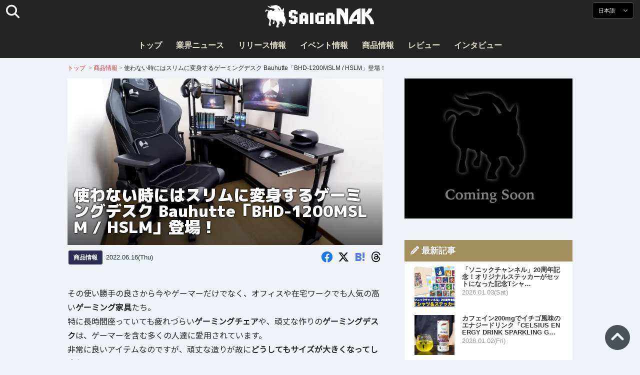

--- FILE ---
content_type: text/html; charset=UTF-8
request_url: https://saiganak.com/ja/product/bauhutte-bhd-1200mslm-hslm/
body_size: 20745
content:
<!DOCTYPE html>
<html lang="ja-JP" class="no-js" dir="ltr">
<head prefix="og: http://ogp.me/ns# fb: http://ogp.me/ns/fb# article: http://ogp.me/ns/article#">
<meta http-equiv="X-UA-Compatible" content="IE=edge">
<meta http-equiv="content-language" content="ja-jp">
<meta charset="UTF-8">
<title>使わない時にはスリムに変身するゲーミングデスク Bauhutte「BHD-1200MSLM / HSLM」登場！ | Saiga NAK(eスポーツメディア サイガナック)</title>
<link rel="preconnect dns-prefetch" href="//ajax.aspnetcdn.com">
<link rel="preconnect dns-prefetch" href="//i0.wp.com">
<link rel="preconnect dns-prefetch" href="//connect.facebook.net">
<link rel="preconnect dns-prefetch" href="//platform.twitter.com">
<link rel="preconnect dns-prefetch" href="//cdnjs.cloudflare.com">
<link rel="preconnect dns-prefetch" href="//www.instagram.com">
<link rel="preconnect dns-prefetch" href="//fonts.googleapis.com">
<link rel="preconnect dns-prefetch" href="//fonts.gstatic.com">
<link rel="preconnect dns-prefetch" href="//www.google-analytics.com">
<link rel="preconnect dns-prefetch" href="//www.googletagmanager.com">
<link rel="preconnect dns-prefetch" href="//www.clarity.ms">
<link rel="preconnect dns-prefetch" href="//cdn.onesignal.com">
<link rel="preconnect dns-prefetch" href="//cdn.iframe.ly">
<link rel="preload" as="script" href="https://www.google-analytics.com/analytics.js">
<meta name="viewport" content="width=device-width, initial-scale=1">
<meta name="theme-color" content="#242424">
<meta name="google" content="notranslate">
<meta property="fb:pages" content="322289025221387">
<meta name="msvalidate.01" content="1C4FF6234838589E0A4740B04C79D511">
<meta name="p:domain_verify" content="a46bcf02d0501580963acfb66ab2e8eb">
<meta name="wot-verification" content="50d734ea8d3d10b9d9c7">
<meta name="sogou_site_verification" content="LvSipLzWza">
<meta name="referrer" content="no-referrer-when-downgrade">
<meta name="author" content="https://saiganak.com/ja/member/saiganak/">
<meta name="google-adsense-account" content="ca-pub-5793716488983040">
<link rel="author" href="https://www.hatena.ne.jp/saiganak/">
<link rel="profile" href="http://gmpg.org/xfn/11">
<meta name="robots" content="max-snippet:-1, max-image-preview:large, max-video-preview:-1">
<meta name="description" content="その使い勝手の良さから今やゲーマーだけでなく、オフィスや在宅ワークでも人気の高いゲーミング家具たち。
特に長時間座っていても疲れづらいゲーミングチェアや、頑丈な作りのゲーミングデスクは、ゲーマーを含む多くの人達に愛用されています。
非常に良いアイテムなのですが、頑丈な造りが故にどうしてもサイズが大きくなってしまうと…">
<meta name="keywords" content="バウヒュッテ,ゲーム,Saiga NAK">
<link rel="amphtml" href="https://saiganak.com/ja/product/bauhutte-bhd-1200mslm-hslm/amp/">
<link rel="canonical" href="https://saiganak.com/ja/product/bauhutte-bhd-1200mslm-hslm/">
<link rel="alternate" hreflang="ja-jp" href="https://saiganak.com/ja/product/bauhutte-bhd-1200mslm-hslm/">
<link rel="alternate" hreflang="ja-us" href="https://saiganak.com/ja/product/bauhutte-bhd-1200mslm-hslm/">
<link rel="alternate" hreflang="ja-gb" href="https://saiganak.com/ja/product/bauhutte-bhd-1200mslm-hslm/">
<link rel="alternate" hreflang="ja-ca" href="https://saiganak.com/ja/product/bauhutte-bhd-1200mslm-hslm/">
<link rel="alternate" hreflang="ja-tw" href="https://saiganak.com/ja/product/bauhutte-bhd-1200mslm-hslm/">
<link rel="alternate" hreflang="ja-cn" href="https://saiganak.com/ja/product/bauhutte-bhd-1200mslm-hslm/">
<link rel="alternate" hreflang="ja-hk" href="https://saiganak.com/ja/product/bauhutte-bhd-1200mslm-hslm/">
<link rel="alternate" hreflang="ja-br" href="https://saiganak.com/ja/product/bauhutte-bhd-1200mslm-hslm/">
<link rel="alternate" hreflang="ja-fr" href="https://saiganak.com/ja/product/bauhutte-bhd-1200mslm-hslm/">
<link rel="alternate" hreflang="ja-au" href="https://saiganak.com/ja/product/bauhutte-bhd-1200mslm-hslm/">
<link rel="alternate" hreflang="ja-kr" href="https://saiganak.com/ja/product/bauhutte-bhd-1200mslm-hslm/">
<link rel="alternate" hreflang="ja-fr" href="https://saiganak.com/ja/product/bauhutte-bhd-1200mslm-hslm/">
<link rel="alternate" hreflang="ja-th" href="https://saiganak.com/ja/product/bauhutte-bhd-1200mslm-hslm/">
<link rel="alternate" hreflang="ja-de" href="https://saiganak.com/ja/product/bauhutte-bhd-1200mslm-hslm/">
<link rel="alternate" hreflang="ja-ae" href="https://saiganak.com/ja/product/bauhutte-bhd-1200mslm-hslm/">
<link rel="alternate" hreflang="en-us" href="https://saiganak.com/product/bauhutte-bhd-1200mslm-hslm/">
<link rel="alternate" hreflang="en-ca" href="https://saiganak.com/product/bauhutte-bhd-1200mslm-hslm/">
<link rel="alternate" hreflang="en-gb" href="https://saiganak.com/product/bauhutte-bhd-1200mslm-hslm/">
<link rel="alternate" hreflang="en-ru" href="https://saiganak.com/product/bauhutte-bhd-1200mslm-hslm/">
<link rel="alternate" hreflang="en-ie" href="https://saiganak.com/product/bauhutte-bhd-1200mslm-hslm/">
<link rel="alternate" hreflang="en-sg" href="https://saiganak.com/product/bauhutte-bhd-1200mslm-hslm/">
<link rel="alternate" hreflang="en-au" href="https://saiganak.com/product/bauhutte-bhd-1200mslm-hslm/">
<link rel="alternate" hreflang="en-nz" href="https://saiganak.com/product/bauhutte-bhd-1200mslm-hslm/">
<link rel="alternate" hreflang="en-my" href="https://saiganak.com/product/bauhutte-bhd-1200mslm-hslm/">
<link rel="alternate" hreflang="en-ph" href="https://saiganak.com/product/bauhutte-bhd-1200mslm-hslm/">
<link rel="alternate" hreflang="en-in" href="https://saiganak.com/product/bauhutte-bhd-1200mslm-hslm/">
<link rel="alternate" hreflang="en-za" href="https://saiganak.com/product/bauhutte-bhd-1200mslm-hslm/">
<link rel="alternate" hreflang="en-hk" href="https://saiganak.com/product/bauhutte-bhd-1200mslm-hslm/">
<link rel="alternate" hreflang="en-mo" href="https://saiganak.com/product/bauhutte-bhd-1200mslm-hslm/">
<link rel="alternate" hreflang="en-za" href="https://saiganak.com/product/bauhutte-bhd-1200mslm-hslm/">
<link rel="alternate" hreflang="en-ng" href="https://saiganak.com/product/bauhutte-bhd-1200mslm-hslm/">
<link rel="alternate" hreflang="en-pk" href="https://saiganak.com/product/bauhutte-bhd-1200mslm-hslm/">
<link rel="alternate" hreflang="en-ke" href="https://saiganak.com/product/bauhutte-bhd-1200mslm-hslm/">
<link rel="alternate" hreflang="en-pg" href="https://saiganak.com/product/bauhutte-bhd-1200mslm-hslm/">
<link rel="alternate" hreflang="en-ws" href="https://saiganak.com/product/bauhutte-bhd-1200mslm-hslm/">
<link rel="alternate" hreflang="en-as" href="https://saiganak.com/product/bauhutte-bhd-1200mslm-hslm/">
<link rel="alternate" hreflang="en-vg" href="https://saiganak.com/product/bauhutte-bhd-1200mslm-hslm/">
<link rel="alternate" hreflang="zh" href="https://saiganak.com/zh/product/bauhutte-bhd-1200mslm-hslm/">
<link rel="alternate" hreflang="zh-Hant" href="https://saiganak.com/zh/product/bauhutte-bhd-1200mslm-hslm/">
<link rel="alternate" hreflang="zh-Hant-tw" href="https://saiganak.com/zh/product/bauhutte-bhd-1200mslm-hslm/">
<link rel="alternate" hreflang="zh-Hant-hk" href="https://saiganak.com/zh/product/bauhutte-bhd-1200mslm-hslm/">
<link rel="alternate" hreflang="zh-Hant-mo" href="https://saiganak.com/zh/product/bauhutte-bhd-1200mslm-hslm/">
<link rel="alternate" hreflang="zh-Hant-sg" href="https://saiganak.com/zh/product/bauhutte-bhd-1200mslm-hslm/">
<link rel="alternate" hreflang="zh-Hant-my" href="https://saiganak.com/zh/product/bauhutte-bhd-1200mslm-hslm/">
<link rel="alternate" hreflang="zh-Hant-us" href="https://saiganak.com/zh/product/bauhutte-bhd-1200mslm-hslm/">
<link rel="alternate" hreflang="zh-Hant-ca" href="https://saiganak.com/zh/product/bauhutte-bhd-1200mslm-hslm/">
<link rel="alternate" hreflang="zh-Hant-jp" href="https://saiganak.com/zh/product/bauhutte-bhd-1200mslm-hslm/">
<link rel="alternate" hreflang="zh-Hant-vn" href="https://saiganak.com/zh/product/bauhutte-bhd-1200mslm-hslm/">
<link rel="alternate" hreflang="zh-hk" href="https://saiganak.com/zh/product/bauhutte-bhd-1200mslm-hslm/">
<link rel="alternate" hreflang="zh-tw" href="https://saiganak.com/zh/product/bauhutte-bhd-1200mslm-hslm/">
<link rel="alternate" hreflang="zh-mo" href="https://saiganak.com/zh/product/bauhutte-bhd-1200mslm-hslm/">
<link rel="alternate" hreflang="zh-sg" href="https://saiganak.com/zh/product/bauhutte-bhd-1200mslm-hslm/">
<link rel="alternate" hreflang="zh-my" href="https://saiganak.com/zh/product/bauhutte-bhd-1200mslm-hslm/">
<link rel="alternate" hreflang="zh-cn" href="https://saiganak.com/zh/product/bauhutte-bhd-1200mslm-hslm/">
<meta name="twitter:site" content="Saiga NAK">
<meta name="twitter:creator" content="saiganak.com">
<meta name="twitter:domain" content="saiganak.com">
<meta name="twitter:card" content="summary_large_image">
<meta name="twitter:site" content="Saiga NAK">
<meta name="twitter:creator" content="saiganak.com">
<meta name="twitter:title" content="使わない時にはスリムに変身するゲーミングデスク Bauhutte「BHD-1200MSLM / HSLM」登場！ - Saiga NAK">
<meta name="twitter:description" content="その使い勝手の良さから今やゲーマーだけでなく、オフィスや在宅ワークでも人気の高いゲーミング家具たち。
特に長時間座っていても疲れづらいゲーミングチェアや、頑丈な作りのゲーミングデスクは、ゲーマーを含む多くの人達に愛用されています。
非常に良いアイテムなのですが、頑丈な造りが故にどうしてもサイズが大きくなってしまうという問題もあります。
正直ゲーミングチェアは普通の椅子と比べてかなりゴツいですし、モニターを2枚、3枚と置くゲーミングデスクは天板が広いものが多いですよね。
都会の賃貸物件など、広いとは言えない部屋では導入が難しく諦めてしまったという人もいるかと思いますが、狭いスペースでも設置できるゲーミングデスク登場です！
ゲーミング家具といえばのBauhutteから天板の奥行きが30cmという超スリムなゲーミングデスクが発表されました！">
<meta name="twitter:image:src" content="https://i0.wp.com/uploads.saigacdn.com/2022/06/bauhutte-bhd-1200mslm-hslm-00.jpg?resize=1200,630">
<meta name="twitter:image:width" content="1200">
<meta name="twitter:image:height" content="630">
<meta name="twitter:url" content="https://saiganak.com/ja/product/bauhutte-bhd-1200mslm-hslm/">
<meta itemprop="name" content="使わない時にはスリムに変身するゲーミングデスク Bauhutte「BHD-1200MSLM / HSLM」登場！ - Saiga NAK">
<meta itemprop="description" content="その使い勝手の良さから今やゲーマーだけでなく、オフィスや在宅ワークでも人気の高いゲーミング家具たち。
特に長時間座っていても疲れづらいゲーミングチェアや、頑丈な作りのゲーミングデスクは、ゲーマーを含む多くの人達に愛用されています。
非常に良いアイテムなのですが、頑丈な造りが故にどうしてもサイズが大きくなってしまうという問題もあります。
正直ゲーミングチェアは普通の椅子と比べてかなりゴツいですし、モニターを2枚、3枚と置くゲーミングデスクは天板が広いものが多いですよね。
都会の賃貸物件など、広いとは言えない部屋では導入が難しく諦めてしまったという人もいるかと思いますが、狭いスペースでも設置できるゲーミングデスク登場です！
ゲーミング家具といえばのBauhutteから天板の奥行きが30cmという超スリムなゲーミングデスクが発表されました！">
<meta itemprop="image" content="https://i0.wp.com/uploads.saigacdn.com/2022/06/bauhutte-bhd-1200mslm-hslm-00.jpg">
<meta property="og:title" content="使わない時にはスリムに変身するゲーミングデスク Bauhutte「BHD-1200MSLM / HSLM」登場！ - Saiga NAK">
<meta property="og:type" content="article">
<meta property="og:description" content="その使い勝手の良さから今やゲーマーだけでなく、オフィスや在宅ワークでも人気の高いゲーミング家具たち。
特に長時間座っていても疲れづらいゲーミングチェアや、頑丈な作りのゲーミングデスクは、ゲーマーを含む多くの人達に愛用されています。
非常に良いアイテムなのですが、頑丈な造りが故にどうしてもサイズが大きくなってしまうという問題もあります。
正直ゲーミングチェアは普通の椅子と比べてかなりゴツいですし、モニターを2枚、3枚と置くゲーミングデスクは天板が広いものが多いですよね。
都会の賃貸物件など、広いとは言えない部屋では導入が難しく諦めてしまったという人もいるかと思いますが、狭いスペースでも設置できるゲーミングデスク登場です！
ゲーミング家具といえばのBauhutteから天板の奥行きが30cmという超スリムなゲーミングデスクが発表されました！">
<meta property="og:url" content="https://saiganak.com/ja/product/bauhutte-bhd-1200mslm-hslm/">
<meta property="og:image" content="https://i0.wp.com/uploads.saigacdn.com/2022/06/bauhutte-bhd-1200mslm-hslm-00.jpg?resize=1200,630">
<meta property="og:image:alt" content="使わない時にはスリムに変身するゲーミングデスク Bauhutte「BHD-1200MSLM / HSLM」登場！">
<meta property="ia:markup_url" content="https://saiganak.com/ja/product/bauhutte-bhd-1200mslm-hslm/amp/">
<meta property="ia:rules_url" content="https://saiganak.com/ja/product/bauhutte-bhd-1200mslm-hslm/">
<meta property="og:site_name" content="Saiga NAK">
<meta property="article:publisher" content="https://www.facebook.com/saiganak.com/">
<meta name="thumbnail" content="https://i0.wp.com/uploads.saigacdn.com/2022/06/bauhutte-bhd-1200mslm-hslm-00.jpg">
<meta name="sailthru.tags" content="バウヒュッテ,esports,Saiga NAK">
<meta name="sailthru.author" content="Saiga NAK">
<meta name="sailthru.date" content="2022-06-16T20:16:17+09:00">
<meta name="sailthru.description" content="その使い勝手の良さから今やゲーマーだけでなく、オフィスや在宅ワークでも人気の高いゲーミング家具たち。
特に長時間座っていても疲れづらいゲーミングチェアや、頑丈な作りのゲーミングデスクは、ゲーマーを含む多くの人達に愛用されています。
非常に良いアイテムなのですが、頑丈な造りが故にどうしてもサイズが大きくなってしまうという問題もあります。
正直ゲーミングチェアは普通の椅子と比べてかなりゴツいですし、モニターを2枚、3枚と置くゲーミングデスクは天板が広いものが多いですよね。
都会の賃貸物件など、広いとは言えない部屋では導入が難しく諦めてしまったという人もいるかと思いますが、狭いスペースでも設置できるゲーミングデスク登場です！
ゲーミング家具といえばのBauhutteから天板の奥行きが30cmという超スリムなゲーミングデスクが発表されました！">
<meta name="sailthru.image.full" content="https://i0.wp.com/uploads.saigacdn.com/2022/06/bauhutte-bhd-1200mslm-hslm-00.jpg">
<meta name="sailthru.image.thumb" content="https://i0.wp.com/uploads.saigacdn.com/2022/06/bauhutte-bhd-1200mslm-hslm-00.jpg?resize=50,50">
<meta name="sailthru.title" content="使わない時にはスリムに変身するゲーミングデスク Bauhutte「BHD-1200MSLM / HSLM」登場！">
<!--
  <PageMap>
    <DataObject type="thumbnail">
      <Attribute name="src" value="https://i0.wp.com/uploads.saigacdn.com/2022/06/bauhutte-bhd-1200mslm-hslm-00.jpg?resize=1200,630"/>
      <Attribute name="width" value="1200"/>
      <Attribute name="height" value="630"/>
    </DataObject>
  </PageMap>
-->
<meta property="og:locale" content="ja_JP">
<meta property="og:locale:alternate" content="zh_TW">
<meta property="og:locale:alternate" content="zh_HK">
<meta property="og:locale:alternate" content="zh_MO">
<meta property="og:locale:alternate" content="zh_MY">
<meta property="og:locale:alternate" content="zh_SG">
<meta property="og:locale:alternate" content="zh_Hant">
<meta property="og:locale:alternate" content="en_SG">
<meta property="og:locale:alternate" content="en_MY">
<meta property="og:locale:alternate" content="en_US">
<meta property="og:locale:alternate" content="en_IN">
<meta name="pubdate" content="2022-06-16T20:16:17+09:00">
<meta name="title" content="その使い勝手の良さから今やゲーマーだけでなく、オフィスや在宅ワークでも人気の高いゲーミング家具たち。
特に長時間座っていても疲れづらいゲーミングチェアや、頑丈な作りのゲーミングデスクは、ゲーマーを含む多くの人達に愛用されています。
非常に良いアイテムなのですが、頑丈な造りが故にどうしてもサイズが大きくなってしまうという問題もあります。
正直ゲーミングチェアは普通の椅子と比べてかなりゴツいですし、モニターを2枚、3枚と置くゲーミングデスクは天板が広いものが多いですよね。
都会の賃貸物件など、広いとは言えない部屋では導入が難しく諦めてしまったという人もいるかと思いますが、狭いスペースでも設置できるゲーミングデスク登場です！
ゲーミング家具といえばのBauhutteから天板の奥行きが30cmという超スリムなゲーミングデスクが発表されました！">
<script type="application/ld+json">{"@context":"https://schema.org","@graph":[{"@type":"NewsArticle","author":{"@type":"Person","url":"https://saiganak.com/ja/member/saiganak/","name":"Saiga NAK"},"publisher":{"@type":"Organization","name":"Saiga NAK","logo":{"@type":"ImageObject","url":"https://i0.wp.com/assets.saigacdn.com/images/logo_horizontal_black.png","width":600,"height":120},"sameAs":["https://ja.wikipedia.org/wiki/Saiga_NAK","https://www.crunchbase.com/organization/fangrandia"]},"mainEntityOfPage":"https://saiganak.com/ja/product/bauhutte-bhd-1200mslm-hslm/","headline":"使わない時にはスリムに変身するゲーミングデスク Bauhutte「BHD-1200MSLM / HSLM」登場！","datePublished":"2022-06-16T20:16:17+00:00","dateModified":"2022-06-16T20:15:00+00:00","keywords":"バウヒュッテ","image":{"@type":"ImageObject","url":"https://i0.wp.com/uploads.saigacdn.com/2022/06/bauhutte-bhd-1200mslm-hslm-00.jpg?resize=1200,630","width":1200,"height":630}},{"@type":"BreadcrumbList","itemListElement":[{"@type":"ListItem","position":1,"item":{"@id":"https://saiganak.com/ja/","name":"ホーム"}},{"@type":"ListItem","position":2,"item":{"@id":"https://saiganak.com/ja/product/","name":"商品情報"}},{"@type":"ListItem","position":3,"item":{"@id":"https://saiganak.com/ja/product/bauhutte-bhd-1200mslm-hslm/","name":"使わない時にはスリムに変身するゲーミングデスク Bauhutte「BHD-1200MSLM / HSLM」登場！"}}]}]}</script><link rel="author" href="https://ja.wikipedia.org/wiki/Saiga_NAK"><link rel="alternate" type="application/rss+xml" title="Saiga NAK" href="https://saiganak.com/ja/feed/">
<link rel="stylesheet" type="text/css" rel="preload" href="//assets.saigacdn.com/style.css?ver=20250913b" as="style">
<link rel="apple-touch-icon" sizes="180x180" href="https://assets.saigacdn.com/images/favicon/apple-touch-icon.png">
<link rel="icon" type="image/png" sizes="32x32" href="https://assets.saigacdn.com/images/favicon/favicon-32x32.png">
<link rel="icon" type="image/png" sizes="16x16" href="https://assets.saigacdn.com/images/favicon/favicon-16x16.png">
<!--<link rel="manifest" href="https://assets.saigacdn.com/images/favicon/site.webmanifest">-->
<link rel="mask-icon" href="https://assets.saigacdn.com/images/favicon/safari-pinned-tab.svg" color="#000000">
<link rel="shortcut icon" href="https://assets.saigacdn.com/images/favicon/favicon.ico">
<meta name="msapplication-TileColor" content="#000000">
<meta name="msapplication-config" content="https://assets.saigacdn.com/images/favicon/browserconfig.xml">
<meta name="theme-color" content="#000000">
<script>(function(w,d,s,l,i){w[l]=w[l]||[];w[l].push({'gtm.start':
new Date().getTime(),event:'gtm.js'});var f=d.getElementsByTagName(s)[0],
j=d.createElement(s),dl=l!='dataLayer'?'&l='+l:'';j.async=true;j.src=
'https://www.googletagmanager.com/gtm.js?id='+i+dl;f.parentNode.insertBefore(j,f);
})(window,document,'script','dataLayer','GTM-PQZVBF4W');</script>
<link rel="manifest" href="/manifest.json"><script async src="//cdnjs.cloudflare.com/ajax/libs/jquery/3.6.0/jquery.min.js" charset="utf-8"></script>
<script async src="//assets.saigacdn.com/js/jquery.pjax.min.js" charset="utf-8"></script>
<script src="https://cdn.onesignal.com/sdks/web/v16/OneSignalSDK.page.js" defer></script>
<script>
  window.OneSignalDeferred = window.OneSignalDeferred || [];
  OneSignalDeferred.push(function(OneSignal) {
    OneSignal.init({
      appId: "fdff83e0-615f-40d0-86f1-ba89e085c6be",
    });
  });
</script>
<script async>
</script>
<script defer>
window.addEventListener( 'load', function(){
$(function(){
  $.pjax({
    area : '#pjax-container,#langselect,#breadcrumbs,#pageheader',
    link : 'a:not([hreflang])',
    ajax: { timeout: 5000},
    callback: function(event, setting) {ga("send","pageview", location.pathname.slice(1));}
    //wait: 500
  });
  $(document).bind('pjax:fetch', function(){
    $('#pjax-container').addClass('pjax-fadeout'); $('#pageheader').addClass('pjax-fadeout'); $('#pjax-loader').addClass('pjax-loadstart'); init_fastyt();
  });
  $(document).bind('pjax:render', function(){
          (adsbygoogle = window.adsbygoogle || []).push({}); 
          twttr.widgets.load(document.getElementById("entry-article")); window.instgrm.Embeds.process(); FB.XFBML.parse(); (a[d].q=a[d].q||[]).push(arguments); init_magnificPopup(); init_fastyt(); window.iframely && iframely.load(); iframely.load(); init_autopager();
  });
});
}, false);
</script>
<script>
  var _paq = window._paq = window._paq || [];
  /* tracker methods like "setCustomDimension" should be called before "trackPageView" */
  _paq.push(['trackPageView']);
  _paq.push(['enableLinkTracking']);
  (function() {
    var u="//matomo.funglr.hk/";
    _paq.push(['setTrackerUrl', u+'matomo.php']);
    _paq.push(['setSiteId', '2']);
    var d=document, g=d.createElement('script'), s=d.getElementsByTagName('script')[0];
    g.async=true; g.src=u+'matomo.js'; s.parentNode.insertBefore(g,s);
  })();
</script>
<script async>
if (!window.ga) {
    (function(i,s,o,g,r,a,m){i['GoogleAnalyticsObject']=r;i[r]=i[r]||function(){
    (i[r].q=i[r].q||[]).push(arguments)},i[r].l=1*new Date();a=s.createElement(o),
    m=s.getElementsByTagName(o)[0];a.async=1;a.src=g;m.parentNode.insertBefore(a,m)
    })(window,document,'script','//www.google-analytics.com/analytics.js','ga');
    ga('create', 'UA-128671804-1', 'auto');
    ga('require', 'displayfeatures');
    ga('send', 'pageview');
    gtag('config', 'AW-1004511216');
}
ga('send', 'pageview', window.location.pathname.replace(/^\/?/, '/') + window.location.search);
</script>
<script async src="https://www.googletagmanager.com/gtag/js?id=G-3KQYVGVG2K"></script>
<script>
  window.dataLayer = window.dataLayer || [];
  function gtag(){dataLayer.push(arguments);}
  gtag('js', new Date());
  gtag('config', 'G-3KQYVGVG2K');
</script>
<script async>
!function (f, b, e, v, n, t, s) {
    if (f.fbq) return; n = f.fbq = function () {
        n.callMethod ?
            n.callMethod.apply(n, arguments) : n.queue.push(arguments)
    }; if (!f._fbq) f._fbq = n;
    n.push = n; n.loaded = !0; n.version = '2.0'; n.queue = []; t = b.createElement(e); t.async = !0;
    t.src = v; s = b.getElementsByTagName(e)[0]; s.parentNode.insertBefore(t, s)
};
fbq('init', '504005593476257');
fbq('track', 'PageView');
</script><noscript><img height="1" width="1" style="display:none" src="https://www.facebook.com/tr?id=504005593476257&ev=PageView&noscript=1" alt="Facebook Pixel"></noscript>
</head>
<body><noscript><iframe src="https://www.googletagmanager.com/ns.html?id=GTM-PQZVBF4W" height="0" width="0" style="display:none; visibility:hidden;"></iframe></noscript>
<header id="header">
	<div class="container">
    		<em id="logo"><a href="https://saiganak.com/ja/">Saiga NAK</a></em>
			
		<div id="langselect"><input type="checkbox" id="langselect-check">
			<label for="langselect-check">
			日本語&nbsp;<i class="fas fa-angle-down"></i></label>
				
<ul class="language-chooser language-chooser-text qtranxs_language_chooser" id="qtranslate-chooser">
<li class="lang-en"><a href="https://saiganak.com/en/product/bauhutte-bhd-1200mslm-hslm/" hreflang="en" title="English (en)" class="qtranxs_text qtranxs_text_en"><span>English</span></a></li>
<li class="lang-ja active"><a href="https://saiganak.com/ja/product/bauhutte-bhd-1200mslm-hslm/" hreflang="ja" title="日本語 (ja)" class="qtranxs_text qtranxs_text_ja"><span>日本語</span></a></li>
<li class="lang-zh"><a href="https://saiganak.com/zh/product/bauhutte-bhd-1200mslm-hslm/" hreflang="zh" title="繁體中文 (zh)" class="qtranxs_text qtranxs_text_zh"><span>繁體中文</span></a></li>
</ul><div class="qtranxs_widget_end"></div>
		</div>
		<div class="clear"></div>
	</div>
<div class="clear"></div>
<input type="checkbox" id="navbar"><label for="navbar"><hr><hr><hr></label>
<nav id="globalnav">
	<ul>
		<li><a href="https://saiganak.com/ja/" title="トップ">トップ</a></li>
		<li><a href="https://saiganak.com/ja/news/" title="業界ニュース">業界ニュース</a></li>
		<li><a href="https://saiganak.com/ja/release/" title="リリース情報">リリース情報</a></li>
		<li><a href="https://saiganak.com/ja/event/" title="イベント情報">イベント情報</a></li>
		<li><a href="https://saiganak.com/ja/product/" title="商品情報">商品情報</a></li>
    <li><a href="https://saiganak.com/ja/review/" title="レビュー">レビュー</a></li>
    <li><a href="https://saiganak.com/ja/interview/" title="インタビュー">インタビュー</a></li>
	</ul>
</nav>
<input type="checkbox" id="search-check">
<label for="search-check"><i class="fas fa-search"></i></label>
<div id="globalsearch">
<form role="search" method="get" action="https://saiganak.com/ja/">
<label for="search-field-input"><input type="search" class="search-field" id="search-field-input" placeholder="" value="" name="s" required  pattern=".*\S+.*" minlength="2" autocomplete="off"></label>
<button type="submit">Search</button>
</form>
</div>
</header>
<div class="clear"></div>
<div id="breadcrumbs">
<div class="container">
<nav id="crumbs" itemscope itemtype="http://schema.org/BreadcrumbList"><span itemprop="itemListElement" itemscope itemtype="http://schema.org/ListItem"><a rel="v:url" property="v:title" href="https://saiganak.com/ja/" itemprop="item" name="funglr Games"><span itemprop="name">トップ</span></a><meta itemprop="position" content="1"></span>	<span class="del">&nbsp;&gt;&nbsp;</span><span itemprop="itemListElement" itemscope itemtype="http://schema.org/ListItem"><a href="/ja/product/" itemprop="item"><span itemprop="name">商品情報</span></a><meta itemprop="position" content="2"></span><span class="del">&nbsp;&gt;&nbsp;</span><span itemprop="itemListElement" itemscope itemtype="http://schema.org/ListItem"><span class="current" itemprop="name" name="使わない時にはスリムに変身するゲーミングデスク Bauhutte「BHD-1200MSLM / HSLM」登場！">使わない時にはスリムに変身するゲーミングデスク Bauhutte「BHD-1200MSLM / HSLM」登場！</span><meta itemprop="position" content="3"></span></nav>
</div>
</div>
<div class="clear"></div>
<div id="pageheader">
</div><div class="wrapper">
<div class="main single" id="pjax-container"><div id="pjax-loader"></div>

		<article id="post-103351 entry-article">
<header class="entry-header-cover">
<div class="entry-header-container"><h1>使わない時にはスリムに変身するゲーミングデスク Bauhutte「BHD-1200MSLM / HSLM」登場！</h1></div>
<picture class="entry-header-eyecatch">
  <source media="(max-width: 301px)" srcset="https://i0.wp.com/uploads.saigacdn.com/2022/06/bauhutte-bhd-1200mslm-hslm-00-300x169.jpg">
  <source media="(max-width: 361px)" srcset="https://i0.wp.com/uploads.saigacdn.com/2022/06/bauhutte-bhd-1200mslm-hslm-00.jpg?resize=361,190">
  <source media="(max-width: 415px)" srcset="https://i0.wp.com/uploads.saigacdn.com/2022/06/bauhutte-bhd-1200mslm-hslm-00.jpg?resize=415,220">
  <source media="(max-width: 481px)" srcset="https://i0.wp.com/uploads.saigacdn.com/2022/06/bauhutte-bhd-1200mslm-hslm-00.jpg?resize=481,255">
  <source media="(max-width: 981px)" srcset="https://i0.wp.com/uploads.saigacdn.com/2022/06/bauhutte-bhd-1200mslm-hslm-00.jpg?resize=1200,630">
  <source type="image/jpeg" srcset="https://i0.wp.com/uploads.saigacdn.com/2022/06/bauhutte-bhd-1200mslm-hslm-00.jpg?resize=860,455">
  <img src="https://i0.wp.com/uploads.saigacdn.com/2022/06/bauhutte-bhd-1200mslm-hslm-00.jpg" alt="使わない時にはスリムに変身するゲーミングデスク Bauhutte「BHD-1200MSLM / HSLM」登場！" title="使わない時にはスリムに変身するゲーミングデスク Bauhutte「BHD-1200MSLM / HSLM」登場！" decoding="async" loading="eager" width="860" height="455">
</picture>
</header>
	<div class="entry-header-info">
			<a href="/ja/product" class="entry-header-info-category">商品情報</a>
			<time datetime="2022-06-16T20:16:17+09:00">2022.06.16(Thu)</time>
			<ul class="entry-header-info-sns">
			<li><a href="https://www.facebook.com/dialog/share?app_id=140586622674265&display=popup&href=https://saiganak.com/ja/product/bauhutte-bhd-1200mslm-hslm/&picture=https://i0.wp.com/uploads.saigacdn.com/2022/06/bauhutte-bhd-1200mslm-hslm-00.jpg&title=使わない時にはスリムに変身するゲーミングデスク Bauhutte「BHD-1200MSLM / HSLM」登場！" target="_blank" rel="noopener noreferrer nofollow"><i class="fab fa-facebook"></i></a></li>
			<li><a href="https://x.com/intent/tweet?url=https%3A%2F%2Fsaiganak.com%2Fja%2Fproduct%2Fbauhutte-bhd-1200mslm-hslm%2F&text=%E4%BD%BF%E3%82%8F%E3%81%AA%E3%81%84%E6%99%82%E3%81%AB%E3%81%AF%E3%82%B9%E3%83%AA%E3%83%A0%E3%81%AB%E5%A4%89%E8%BA%AB%E3%81%99%E3%82%8B%E3%82%B2%E3%83%BC%E3%83%9F%E3%83%B3%E3%82%B0%E3%83%87%E3%82%B9%E3%82%AF+Bauhutte%E3%80%8CBHD-1200MSLM+%2F+HSLM%E3%80%8D%E7%99%BB%E5%A0%B4%EF%BC%81%20%2d%20Saiga%20NAK&via=saiganak&related=saiganak" target="_blank" rel="noopener noreferrer nofollow"><i class="fab fa-x-twitter"></i></a></li>
			<li><a href="http://b.hatena.ne.jp/entry/https%3A%2F%2Fsaiganak.com%2Fja%2Fproduct%2Fbauhutte-bhd-1200mslm-hslm%2F" target="_blank" rel="noopener noreferrer nofollow"><i class="fab fa-hatena"><span>B!</span></i></a></li>
      <li><a href="https://www.threads.net/intent/post?text=%E4%BD%BF%E3%82%8F%E3%81%AA%E3%81%84%E6%99%82%E3%81%AB%E3%81%AF%E3%82%B9%E3%83%AA%E3%83%A0%E3%81%AB%E5%A4%89%E8%BA%AB%E3%81%99%E3%82%8B%E3%82%B2%E3%83%BC%E3%83%9F%E3%83%B3%E3%82%B0%E3%83%87%E3%82%B9%E3%82%AF+Bauhutte%E3%80%8CBHD-1200MSLM+%2F+HSLM%E3%80%8D%E7%99%BB%E5%A0%B4%EF%BC%81%20%2d%20Saiga%20NAK%0Ahttps%3A%2F%2Fsaiganak.com%2Fja%2Fproduct%2Fbauhutte-bhd-1200mslm-hslm%2F" target="_blank" rel="noopener noreferrer nofollow"><i class="fa-brands fa-threads"></i></a></li>
			</ul>
	</div>


<div class="entry-content">


<section>
<p>その使い勝手の良さから今やゲーマーだけでなく、オフィスや在宅ワークでも人気の高い<strong>ゲーミング家具</strong>たち。<br />
特に長時間座っていても疲れづらい<strong>ゲーミングチェア</strong>や、頑丈な作りの<strong>ゲーミングデスク</strong>は、ゲーマーを含む多くの人達に愛用されています。<br />
非常に良いアイテムなのですが、頑丈な造りが故に<strong>どうしてもサイズが大きくなってしまう</strong>という問題もあります。<br />
正直ゲーミングチェアは普通の椅子と比べてかなりゴツいですし、モニターを2枚、3枚と置くゲーミングデスクは天板が広いものが多いですよね。<br />
都会の賃貸物件など、広いとは言えない部屋では導入が難しく諦めてしまったという人もいるかと思いますが、<strong>狭いスペースでも設置できるゲーミングデスク登場です！</strong><br />
ゲーミング家具といえばの<strong>Bauhutte</strong>から天板の奥行きが30cmという<strong>超スリムなゲーミングデスク</strong>が発表されました！</p>
<p><blockquote class="wp-embedded-content" data-secret=""><a href="https://saiganak.com/ja/product/bauhutte-super-gaming-desk-bhd-1400fa/" target="_top">Bauhutte初の電動昇降式！「スーパーゲーミングデスク BHD-1400FA」発売！</a></blockquote><div><iframe class="wp-embedded-content" sandbox="allow-scripts" style="position:static;" security="restricted"  src="https://saiganak.com/ja/product/bauhutte-super-gaming-desk-bhd-1400fa/embed/" data-secret="" width="600" height="338" frameborder="0" marginwidth="0" marginheight="0" scrolling="no" decoding="async" loading="lazy"></iframe><input type="button" value="" onclick="location.href='https://saiganak.com/ja/product/bauhutte-super-gaming-desk-bhd-1400fa/'"></div><br />
</section><div class="entry-adsense"><ins class="adsbygoogle"
     style="display:block"
     data-ad-client="ca-pub-5793716488983040"
     data-ad-slot="5680717105"
     data-ad-format="auto"
     data-full-width-responsive="true"></ins></div>
<section>
<h2>使うときにはワイドに引き出せるスリムデスク</h2>
<figure><img width="1024" height="768" src="https://i0.wp.com/uploads.saigacdn.com/2022/06/bauhutte-bhd-1200mslm-hslm-01.jpg" srcset="https://i0.wp.com/uploads.saigacdn.com/2022/06/bauhutte-bhd-1200mslm-hslm-01.jpg 1280w, https://i0.wp.com/uploads.saigacdn.com/2022/06/bauhutte-bhd-1200mslm-hslm-01.jpg?w=1280 1024w, https://i0.wp.com/uploads.saigacdn.com/2022/06/bauhutte-bhd-1200mslm-hslm-01.jpg?w=650 480w" sizes="(max-width: 480px) 160px, 50vw"" alt="Bauhutte「BHD-1200MSLM / HSLM」" decoding="async" loading="lazy"><figcaption>Bauhutte「BHD-1200MSLM / HSLM」</figcaption><cite><a href="https://www.bauhutte.jp/product/1200slm/" target="_blank" rel="noopener noreferrer nofollow">Bauhutte「BHD-1200MSLM / HSLM」製品ページ</a></cite></figure>
<p>Bauhutteが新たに発表したのは、天板の幅は120cmと一般的なデスクと同サイズでありながら、<strong>奥行きは30cm</strong>という超スリムなゲーミングデスク「<strong>BHD-1200MSLM</strong>」と「<strong>BHD-1200HSLM</strong>」です！<br />
2種類ありますが「BHD-1200MSLM」は椅子と併用する一般的な高さで天板が<strong>63.5cm～85cm</strong>間で調節可能、「BHD-1200HSLM」はスタンドデスクとして使用できる高さで天板が<strong>74.5cm～117.5cm</strong>間で調節可能となっています。</p>
<figure><img width="1024" height="768" src="https://i0.wp.com/uploads.saigacdn.com/2022/06/bauhutte-bhd-1200mslm-hslm-02.jpg" srcset="https://i0.wp.com/uploads.saigacdn.com/2022/06/bauhutte-bhd-1200mslm-hslm-02.jpg 1280w, https://i0.wp.com/uploads.saigacdn.com/2022/06/bauhutte-bhd-1200mslm-hslm-02.jpg?w=1280 1024w, https://i0.wp.com/uploads.saigacdn.com/2022/06/bauhutte-bhd-1200mslm-hslm-02.jpg?w=650 480w" sizes="(max-width: 480px) 160px, 50vw"" alt="Bauhutte「BHD-1200MSLM / HSLM」" decoding="async" loading="lazy"><figcaption>Bauhutte「BHD-1200MSLM / HSLM」</figcaption><cite><a href="https://www.bauhutte.jp/product/1200slm/" target="_blank" rel="noopener noreferrer nofollow">Bauhutte「BHD-1200MSLM / HSLM」製品ページ</a></cite></figure>
<p>支柱には<strong>高さが調整しやすいメモリ</strong>が付いていますし、昇降時に天板が急に落下することを防止する<strong>ロックレバー</strong>が搭載されていますので、安全に今身の高さに調整することが可能です。<br />
基本的に<strong>高さや本体重量以外は同様の仕様</strong>となっているようですね。</p>
<p><div id='gallery-3' class='gallery galleryid-103351 gallery-columns-2 gallery-size-large'><figure class='gallery-item'>
			<div class='gallery-icon landscape'>
				<a href='https://i0.wp.com/uploads.saigacdn.com/2022/06/bauhutte-bhd-1200mslm-hslm-03.jpg'><img width="840" height="840" src="https://i0.wp.com/uploads.saigacdn.com/2022/06/bauhutte-bhd-1200mslm-hslm-03-1024x1024.jpg" srcset="https://i0.wp.com/uploads.saigacdn.com/2022/06/bauhutte-bhd-1200mslm-hslm-03-1024x1024.jpg 1280w, https://i0.wp.com/uploads.saigacdn.com/2022/06/bauhutte-bhd-1200mslm-hslm-03-1024x1024.jpg?w=1280 1024w, https://i0.wp.com/uploads.saigacdn.com/2022/06/bauhutte-bhd-1200mslm-hslm-03-1024x1024.jpg?w=650 480w" sizes="(max-width: 480px) 160px, 50vw"" class="attachment-large size-large" alt="Gallery" decoding="async" decoding="async" loading="lazy" srcset="https://i0.wp.com/uploads.saigacdn.com/2022/06/bauhutte-bhd-1200mslm-hslm-03-1024x1024.jpg 1024w, https://i0.wp.com/uploads.saigacdn.com/2022/06/bauhutte-bhd-1200mslm-hslm-03-300x300.jpg 300w, https://i0.wp.com/uploads.saigacdn.com/2022/06/bauhutte-bhd-1200mslm-hslm-03-150x150.jpg 150w, https://i0.wp.com/uploads.saigacdn.com/2022/06/bauhutte-bhd-1200mslm-hslm-03-768x768.jpg 768w, https://i0.wp.com/uploads.saigacdn.com/2022/06/bauhutte-bhd-1200mslm-hslm-03.jpg 1200w" sizes="(max-width: 709px) 85vw, (max-width: 909px) 67vw, (max-width: 1362px) 62vw, 840px" /></a>
			</div></figure><figure class='gallery-item'>
			<div class='gallery-icon landscape'>
				<a href='https://i0.wp.com/uploads.saigacdn.com/2022/06/bauhutte-bhd-1200mslm-hslm-04.jpg'><img width="840" height="840" src="https://i0.wp.com/uploads.saigacdn.com/2022/06/bauhutte-bhd-1200mslm-hslm-04-1024x1024.jpg" srcset="https://i0.wp.com/uploads.saigacdn.com/2022/06/bauhutte-bhd-1200mslm-hslm-04-1024x1024.jpg 1280w, https://i0.wp.com/uploads.saigacdn.com/2022/06/bauhutte-bhd-1200mslm-hslm-04-1024x1024.jpg?w=1280 1024w, https://i0.wp.com/uploads.saigacdn.com/2022/06/bauhutte-bhd-1200mslm-hslm-04-1024x1024.jpg?w=650 480w" sizes="(max-width: 480px) 160px, 50vw"" class="attachment-large size-large" alt="Gallery" decoding="async" decoding="async" loading="lazy" srcset="https://i0.wp.com/uploads.saigacdn.com/2022/06/bauhutte-bhd-1200mslm-hslm-04-1024x1024.jpg 1024w, https://i0.wp.com/uploads.saigacdn.com/2022/06/bauhutte-bhd-1200mslm-hslm-04-300x300.jpg 300w, https://i0.wp.com/uploads.saigacdn.com/2022/06/bauhutte-bhd-1200mslm-hslm-04-150x150.jpg 150w, https://i0.wp.com/uploads.saigacdn.com/2022/06/bauhutte-bhd-1200mslm-hslm-04-768x768.jpg 768w, https://i0.wp.com/uploads.saigacdn.com/2022/06/bauhutte-bhd-1200mslm-hslm-04.jpg 1200w" sizes="(max-width: 709px) 85vw, (max-width: 909px) 67vw, (max-width: 1362px) 62vw, 840px" /></a>
			</div></figure>
		</div>
<cite><a href="https://www.bauhutte.jp/product/1200slm/" target="_blank" rel="noopener noreferrer nofollow">Bauhutte「BHD-1200MSLM / HSLM」製品ページ</a></cite>
<p>さて、再注目ポイントは<strong>天板の奥行きが30cm</strong>ということでしょう！<br />
一般的なゲーミングデスクやオフィス等で使用されるデスクは、奥行きが60cm～70cmのものが多いことを考えると<strong>半分以下のサイズ</strong>と言うことになります。<br />
確かにこれだけスリムであれば、かなり狭い場所でも設置することが出来るゲーミングデスクと言えるでしょう！</p>
<p><div id='gallery-4' class='gallery galleryid-103351 gallery-columns-2 gallery-size-large'><figure class='gallery-item'>
			<div class='gallery-icon landscape'>
				<a href='https://i0.wp.com/uploads.saigacdn.com/2022/06/bauhutte-bhd-1200mslm-hslm-05.jpg'><img width="840" height="560" src="https://i0.wp.com/uploads.saigacdn.com/2022/06/bauhutte-bhd-1200mslm-hslm-05-1024x683.jpg" srcset="https://i0.wp.com/uploads.saigacdn.com/2022/06/bauhutte-bhd-1200mslm-hslm-05-1024x683.jpg 1280w, https://i0.wp.com/uploads.saigacdn.com/2022/06/bauhutte-bhd-1200mslm-hslm-05-1024x683.jpg?w=1280 1024w, https://i0.wp.com/uploads.saigacdn.com/2022/06/bauhutte-bhd-1200mslm-hslm-05-1024x683.jpg?w=650 480w" sizes="(max-width: 480px) 160px, 50vw"" class="attachment-large size-large" alt="Gallery" decoding="async" decoding="async" loading="lazy" srcset="https://i0.wp.com/uploads.saigacdn.com/2022/06/bauhutte-bhd-1200mslm-hslm-05-1024x683.jpg 1024w, https://i0.wp.com/uploads.saigacdn.com/2022/06/bauhutte-bhd-1200mslm-hslm-05-300x200.jpg 300w, https://i0.wp.com/uploads.saigacdn.com/2022/06/bauhutte-bhd-1200mslm-hslm-05-768x512.jpg 768w, https://i0.wp.com/uploads.saigacdn.com/2022/06/bauhutte-bhd-1200mslm-hslm-05.jpg 1200w" sizes="(max-width: 709px) 85vw, (max-width: 909px) 67vw, (max-width: 1362px) 62vw, 840px" /></a>
			</div></figure><figure class='gallery-item'>
			<div class='gallery-icon landscape'>
				<a href='https://i0.wp.com/uploads.saigacdn.com/2022/06/bauhutte-bhd-1200mslm-hslm-06.jpg'><img width="840" height="560" src="https://i0.wp.com/uploads.saigacdn.com/2022/06/bauhutte-bhd-1200mslm-hslm-06-1024x683.jpg" srcset="https://i0.wp.com/uploads.saigacdn.com/2022/06/bauhutte-bhd-1200mslm-hslm-06-1024x683.jpg 1280w, https://i0.wp.com/uploads.saigacdn.com/2022/06/bauhutte-bhd-1200mslm-hslm-06-1024x683.jpg?w=1280 1024w, https://i0.wp.com/uploads.saigacdn.com/2022/06/bauhutte-bhd-1200mslm-hslm-06-1024x683.jpg?w=650 480w" sizes="(max-width: 480px) 160px, 50vw"" class="attachment-large size-large" alt="Gallery" decoding="async" decoding="async" loading="lazy" srcset="https://i0.wp.com/uploads.saigacdn.com/2022/06/bauhutte-bhd-1200mslm-hslm-06-1024x683.jpg 1024w, https://i0.wp.com/uploads.saigacdn.com/2022/06/bauhutte-bhd-1200mslm-hslm-06-300x200.jpg 300w, https://i0.wp.com/uploads.saigacdn.com/2022/06/bauhutte-bhd-1200mslm-hslm-06-768x512.jpg 768w, https://i0.wp.com/uploads.saigacdn.com/2022/06/bauhutte-bhd-1200mslm-hslm-06.jpg 1200w" sizes="(max-width: 709px) 85vw, (max-width: 909px) 67vw, (max-width: 1362px) 62vw, 840px" /></a>
			</div></figure>
		</div>
<cite><a href="https://www.bauhutte.jp/product/1200slm/" target="_blank" rel="noopener noreferrer nofollow">Bauhutte「BHD-1200MSLM / HSLM」製品ページ</a></cite>
<p>でも<strong>30cmってさすがにスリムすぎますよね？？</strong><br />
幅は120cmあるとは言え、モニターを置いてしまうとその前に何も置くことができないレベルです。<br />
ゲームパッドなら手に持つので良いとしても、キーボードやマウスはどうすれば！と思うかもしれませんが、「BHD-1200MSLM」「BHD-1200HSLM」は<strong>隙を生じぬ二段構え！</strong><br />
スリムの天板の下には「<strong>ウルトラワイドスライダー</strong>」と呼ばれる<strong>大型キーボードスライダー</strong>が搭載されています！</p>
<figure><img width="1024" height="768" src="https://i0.wp.com/uploads.saigacdn.com/2022/06/bauhutte-bhd-1200mslm-hslm-07.jpg" srcset="https://i0.wp.com/uploads.saigacdn.com/2022/06/bauhutte-bhd-1200mslm-hslm-07.jpg 1280w, https://i0.wp.com/uploads.saigacdn.com/2022/06/bauhutte-bhd-1200mslm-hslm-07.jpg?w=1280 1024w, https://i0.wp.com/uploads.saigacdn.com/2022/06/bauhutte-bhd-1200mslm-hslm-07.jpg?w=650 480w" sizes="(max-width: 480px) 160px, 50vw"" alt="Bauhutte「BHD-1200MSLM / HSLM」" decoding="async" loading="lazy"><figcaption>Bauhutte「BHD-1200MSLM / HSLM」</figcaption><cite><a href="https://www.bauhutte.jp/product/1200slm/" target="_blank" rel="noopener noreferrer nofollow">Bauhutte「BHD-1200MSLM / HSLM」製品ページ</a></cite></figure>
<p><strong>幅105cmに奥行き30cm</strong>の二段目のスライダーを<strong>20cm引き出すことが出来る</strong>ので、使用するときには<strong>奥行き最大50cmのゲーミングデスクに変身</strong>すると言うわけです。<br />
あれば通常サイズのデスクと遜色ないスペースとなりますので、狭い場所でも不自由のないゲーミング環境を構築することができますね。<br />
「ウルトラワイドスライダー」キーボードやマウス、ゲームパッドくらいなら置きっぱなしでも収納できるだけの隙間がありますので、毎回別の場所に片付ける必要がないのも非常に嬉しいですね。</p>
<figure><img width="1024" height="768" src="https://i0.wp.com/uploads.saigacdn.com/2022/06/bauhutte-bhd-1200mslm-hslm-08.jpg" srcset="https://i0.wp.com/uploads.saigacdn.com/2022/06/bauhutte-bhd-1200mslm-hslm-08.jpg 1280w, https://i0.wp.com/uploads.saigacdn.com/2022/06/bauhutte-bhd-1200mslm-hslm-08.jpg?w=1280 1024w, https://i0.wp.com/uploads.saigacdn.com/2022/06/bauhutte-bhd-1200mslm-hslm-08.jpg?w=650 480w" sizes="(max-width: 480px) 160px, 50vw"" alt="Bauhutte「BHD-1200MSLM / HSLM」" decoding="async" loading="lazy"><figcaption>Bauhutte「BHD-1200MSLM / HSLM」</figcaption><cite><a href="https://www.bauhutte.jp/product/1200slm/" target="_blank" rel="noopener noreferrer nofollow">Bauhutte「BHD-1200MSLM / HSLM」製品ページ</a></cite></figure>
<p>スリムだからといってゲーミングデスクとしての頑丈な造りはその損なわれてはいません。<br />
デスクの横揺れを防止する、<strong>取り外し可能なクロスバー</strong>が付いてきます。地震の多い日本ではかなり重要ですね。</p>
<figure><img width="1024" height="768" src="https://i0.wp.com/uploads.saigacdn.com/2022/06/bauhutte-bhd-1200mslm-hslm-09.jpg" srcset="https://i0.wp.com/uploads.saigacdn.com/2022/06/bauhutte-bhd-1200mslm-hslm-09.jpg 1280w, https://i0.wp.com/uploads.saigacdn.com/2022/06/bauhutte-bhd-1200mslm-hslm-09.jpg?w=1280 1024w, https://i0.wp.com/uploads.saigacdn.com/2022/06/bauhutte-bhd-1200mslm-hslm-09.jpg?w=650 480w" sizes="(max-width: 480px) 160px, 50vw"" alt="Bauhutte「BHD-1200MSLM / HSLM」" decoding="async" loading="lazy"><figcaption>Bauhutte「BHD-1200MSLM / HSLM」</figcaption><cite><a href="https://www.bauhutte.jp/product/1200slm/" target="_blank" rel="noopener noreferrer nofollow">Bauhutte「BHD-1200MSLM / HSLM」製品ページ</a></cite></figure>
<p>脚部形状は<strong>安定性に優れたコの字形状</strong>。複数台のモニターを置くことの多いゲーミングですから、重さが集中する脚部は頑丈に越したことはありませんね。</p>
<figure><img width="1024" height="768" src="https://i0.wp.com/uploads.saigacdn.com/2022/06/bauhutte-bhd-1200mslm-hslm-10.jpg" srcset="https://i0.wp.com/uploads.saigacdn.com/2022/06/bauhutte-bhd-1200mslm-hslm-10.jpg 1280w, https://i0.wp.com/uploads.saigacdn.com/2022/06/bauhutte-bhd-1200mslm-hslm-10.jpg?w=1280 1024w, https://i0.wp.com/uploads.saigacdn.com/2022/06/bauhutte-bhd-1200mslm-hslm-10.jpg?w=650 480w" sizes="(max-width: 480px) 160px, 50vw"" alt="Bauhutte「BHD-1200MSLM / HSLM」" decoding="async" loading="lazy"><figcaption>Bauhutte「BHD-1200MSLM / HSLM」</figcaption><cite><a href="https://www.bauhutte.jp/product/1200slm/" target="_blank" rel="noopener noreferrer nofollow">Bauhutte「BHD-1200MSLM / HSLM」製品ページ</a></cite></figure>
<p>しっかり安定させるために脚の4箇所に<strong>大型のアジャスターの高さ調節ネジ</strong>が設置されています。しっかりと水平をとることで安定はさらに上がりますね。</p>
<figure><img width="1024" height="768" src="https://i0.wp.com/uploads.saigacdn.com/2022/06/bauhutte-bhd-1200mslm-hslm-11.jpg" srcset="https://i0.wp.com/uploads.saigacdn.com/2022/06/bauhutte-bhd-1200mslm-hslm-11.jpg 1280w, https://i0.wp.com/uploads.saigacdn.com/2022/06/bauhutte-bhd-1200mslm-hslm-11.jpg?w=1280 1024w, https://i0.wp.com/uploads.saigacdn.com/2022/06/bauhutte-bhd-1200mslm-hslm-11.jpg?w=650 480w" sizes="(max-width: 480px) 160px, 50vw"" alt="Bauhutte「BHD-1200MSLM / HSLM」" decoding="async" loading="lazy"><figcaption>Bauhutte「BHD-1200MSLM / HSLM」</figcaption><cite><a href="https://www.bauhutte.jp/product/1200slm/" target="_blank" rel="noopener noreferrer nofollow">Bauhutte「BHD-1200MSLM / HSLM」製品ページ</a></cite></figure>
<p>脚部のサイドはたくさんの穴が空いた<strong>パンチングボード</strong>になっています。電源タップの固定やケーブリングにも便利ですね。</p>
<figure><img width="1024" height="768" src="https://i0.wp.com/uploads.saigacdn.com/2022/06/bauhutte-bhd-1200mslm-hslm-12.jpg" srcset="https://i0.wp.com/uploads.saigacdn.com/2022/06/bauhutte-bhd-1200mslm-hslm-12.jpg 1280w, https://i0.wp.com/uploads.saigacdn.com/2022/06/bauhutte-bhd-1200mslm-hslm-12.jpg?w=1280 1024w, https://i0.wp.com/uploads.saigacdn.com/2022/06/bauhutte-bhd-1200mslm-hslm-12.jpg?w=650 480w" sizes="(max-width: 480px) 160px, 50vw"" alt="Bauhutte「BHD-1200MSLM / HSLM」" decoding="async" loading="lazy"><figcaption>Bauhutte「BHD-1200MSLM / HSLM」</figcaption><cite><a href="https://www.bauhutte.jp/product/1200slm/" target="_blank" rel="noopener noreferrer nofollow">Bauhutte「BHD-1200MSLM / HSLM」製品ページ</a></cite></figure>
<p>同じく脚部の再度、「ウルトラワイドスライダー」の少し下には<strong>ハンギングバー</strong>が設定されています。<br />
別売りの<strong>ヘッドホンハンガー</strong>を描けられるのでヘッドホンやゲームパッドの収納にも便利ですし、好みにカスタムして使えます。</p>
<figure><img width="1024" height="768" src="https://i0.wp.com/uploads.saigacdn.com/2022/06/bauhutte-bhd-1200mslm-hslm-13.jpg" srcset="https://i0.wp.com/uploads.saigacdn.com/2022/06/bauhutte-bhd-1200mslm-hslm-13.jpg 1280w, https://i0.wp.com/uploads.saigacdn.com/2022/06/bauhutte-bhd-1200mslm-hslm-13.jpg?w=1280 1024w, https://i0.wp.com/uploads.saigacdn.com/2022/06/bauhutte-bhd-1200mslm-hslm-13.jpg?w=650 480w" sizes="(max-width: 480px) 160px, 50vw"" alt="Bauhutte「BHD-1200MSLM / HSLM」" decoding="async" loading="lazy"><figcaption>Bauhutte「BHD-1200MSLM / HSLM」</figcaption><cite><a href="https://www.bauhutte.jp/product/1200slm/" target="_blank" rel="noopener noreferrer nofollow">Bauhutte「BHD-1200MSLM / HSLM」製品ページ</a></cite></figure>
<p>これだけスリムだと設置場所は自由自在ではありますが、天板にモニターなどを置くわけですから不安定な場所には設置しないほうが良いですよね。<br />
転倒リスクを避けるために<strong>壁際に設置</strong>するようにし、仕様時には「ウルトラワイドスライダー」には<strong>過度な荷重がかからないよう</strong>に気をつけましょう。<br />
重すぎるものを置かないのはもちろんですが、立ち上がる時に手をついて体重をかけてしまうのはついついやってしまいがちですので特に注意です。</p>
<figure><img width="1024" height="768" src="https://i0.wp.com/uploads.saigacdn.com/2022/06/bauhutte-bhd-1200mslm-hslm-14.jpg" srcset="https://i0.wp.com/uploads.saigacdn.com/2022/06/bauhutte-bhd-1200mslm-hslm-14.jpg 1280w, https://i0.wp.com/uploads.saigacdn.com/2022/06/bauhutte-bhd-1200mslm-hslm-14.jpg?w=1280 1024w, https://i0.wp.com/uploads.saigacdn.com/2022/06/bauhutte-bhd-1200mslm-hslm-14.jpg?w=650 480w" sizes="(max-width: 480px) 160px, 50vw"" alt="Bauhutte「BHD-1200MSLM / HSLM」" decoding="async" loading="lazy"><figcaption>Bauhutte「BHD-1200MSLM / HSLM」</figcaption><cite><a href="https://www.bauhutte.jp/product/1200slm/" target="_blank" rel="noopener noreferrer nofollow">Bauhutte「BHD-1200MSLM / HSLM」製品ページ</a></cite></figure>
</section>
<section>
<h2>6月22日発売！予約受付中！</h2>
<p>Bauhutte「BHD-1200MSLM」「BHD-1200HSLM」は<strong>2022年6月22日(水)発売</strong>です！<br />
価格はミドルタイプの「BHD-1200MSLM」が<strong>32,800円(税込)</strong>、スタンディングタイプの「BHD-1200HSLM」が<strong>31,430円(税込)</strong>となっています。<br />
現在Amazon.co.jpの<a href="https://www.amazon.co.jp/dp/B0B31JH6W4" target="_blank" rel="noopener noreferrer nofollow">Bauhutteストア</a>等で<strong>予約が受付中</strong>となっていますが、Bauhutte製品は人気が高く早い段階で予約が終了となる可能性もありますので、ご検討中の方はお早めに！<br />
これまでスペースの関係で納得のいくゲーミング環境が構築できなかったり、そもそもゲーミング環境が自体を諦めてしまっていた人も多いはず。<br />
使うときは広々、使わないときにはスリムにしておける「BHD-1200MSLM」「BHD-1200HSLM」なら、<strong>夢にまで観た理想のゲーミング環境</strong>を今の部屋に構築出来るかもしれません！<br />
早速メジャーを片手に<strong>設置場所の採寸を始めちゃいましょう！</strong><br />
製品詳細は<a href="https://www.bauhutte.jp/product/1200slm/" target="_blank" rel="noopener noreferrer nofollow">「BHD-1200MSLM」「BHD-1200HSLM」製品ページ</a>をご確認ください！</p>
<figure><img width="1024" height="768" src="https://i0.wp.com/uploads.saigacdn.com/2022/06/bauhutte-bhd-1200mslm-hslm-15.jpg" srcset="https://i0.wp.com/uploads.saigacdn.com/2022/06/bauhutte-bhd-1200mslm-hslm-15.jpg 1280w, https://i0.wp.com/uploads.saigacdn.com/2022/06/bauhutte-bhd-1200mslm-hslm-15.jpg?w=1280 1024w, https://i0.wp.com/uploads.saigacdn.com/2022/06/bauhutte-bhd-1200mslm-hslm-15.jpg?w=650 480w" sizes="(max-width: 480px) 160px, 50vw"" alt="Bauhutte「BHD-1200MSLM / HSLM」サイズ" decoding="async" loading="lazy"><figcaption>Bauhutte「BHD-1200MSLM / HSLM」サイズ</figcaption><cite><a href="https://www.bauhutte.jp/product/1200slm/" target="_blank" rel="noopener noreferrer nofollow">Bauhutte「BHD-1200MSLM / HSLM」製品ページ</a></cite></figure>
<table width="100%">
<tbody>
<tr>
<td colspan="2" style="text-align:center; background-color:#ccc;"><strong>スペック</strong></td>
</tr>
<tr>
<th width="20%">カラー</th>
<td>ブラック</td>
</tr>
<tr>
<th>寸法</th>
<td>BHD-1200MSLM：幅 約1200mm × 奥行き 約550mm(300~550mm) × 高さ 約635mm(635~850mm)<br />
BHD-1200HSLM：幅 約1200mm × 奥行き 約550mm(300~550mm) × 高さ 約745mm(745~1175mm)</td>
</tr>
<tr>
<th>重量</th>
<td>BHD-1200MSLM：16.5kg<br />
BHD-1200HSLM：16.9kg</td>
</tr>
<tr>
<th>表面加工</th>
<td>脚部：エポキシ粉体塗装</td>
</tr>
<tr>
<th>耐荷重</th>
<td>40kg 未満 (うちキーボードスライダーの耐荷重：10kg 未満)</td>
</tr>
<tr>
<th>甲板の表面材</th>
<td>合成樹脂化粧繊維板(塩化ビニル樹脂)</td>
</tr>
</tbody>
</table>
</section>


 
</div>






<div class="entry-product">
	<a href="https://www.amazon.co.jp/exec/obidos/ASIN/B0B31JH6W4/saiganak-22" rel="nofollow noopener noreferrer" target="_blank"><img src="https://i0.wp.com/uploads.saigacdn.com/2022/06/bauhutte-bhd-1200mslm-hslm-sq.jpg?resize=220,220" alt="Bauhutte 昇降式 スリムデスク ミドルタイプ BHD-1200MSLM-BK" title="Bauhutte 昇降式 スリムデスク ミドルタイプ BHD-1200MSLM-BK" loading="lazy"></a>
	<div><b>Bauhutte 昇降式 スリムデスク ミドルタイプ BHD-1200MSLM-BK</b><p class="entry-product-jp-link">
<a href="https://www.amazon.co.jp/exec/obidos/ASIN/B0B31JH6W4/saiganak-22" class="button amazon" target="_blank" rel="nofollow noopener noreferrer"><i class="fas fa-cart-arrow-down"></i>Amazonで購入</a>
</p>
</div>
</div>





<div class="entry-recommend">
	<a href="https://saiganak.com/ja/product/bauhutte-g-530/">
		<picture>
	 		 <source type="image/webp" srcset="https://i0.wp.com/uploads.saigacdn.com/2020/12/bauhutte-g-530-00-a-150x150.jpg">
	  		 <img src="https://i0.wp.com/uploads.saigacdn.com/2020/12/bauhutte-g-530-00-a-150x150.jpg" alt="ヘッドレスト・座面・アームレストがグレードアップした次世代ゲーミングチェア Bauhutte「G-530」発売！" title="ヘッドレスト・座面・アームレストがグレードアップした次世代ゲーミングチェア Bauhutte「G-530」発売！" decoding="async" loading="lazy">
		</picture>
		<div>
			<b>ヘッドレスト・座面・アームレストがグレードアップした次世代ゲーミングチェア Bauhutte「G-530」発売！</b>
			<p>ゲーミング家具メーカーとして他の追随を許さないBauhutteから次世代の高性能ゲーミングチェア「G-530」が発売となりました！</p>
			<button href="https://saiganak.com/ja/product/bauhutte-g-530/" title="ヘッドレスト・座面・アームレストがグレードアップした次世代ゲーミングチェア Bauhutte「G-530」発売！">Read more</button>
		</div>
	</a>
</div>

<div class="entry-copyright">
	<p>© 2000-2022 BE-S CO.,LTD.</p>
</div>

<footer class="entry-footer">
<ul class="entry-tags"><li><a href="https://saiganak.com/ja/topics/bauhutte/" rel="tag">バウヒュッテ</a></li></ul><div class="clear"></div>
<div class="entry-member">
<a href="/ja/member/saiganak/" rel="noopener noreferrer nofollow" class="entry-member-thum"><img src="//assets.saigacdn.com/images/member/saiganak_100.png" alt="saiganak" decoding="async" loading="lazy"></a>
<p class="entry-member-postinfo">
<em>Saiga NAK</em>
<time>2022.06.16</time>&nbsp;-&nbsp;
<a href="/ja/product" itemprop="url">商品情報</a></p>


<div class="entry-footer-info">
<script type="text/javascript">
if(window.matchMedia('(display-mode: standalone)').matches){
	document.write("<a href='https://saiganak.com/ja/' class='pwa-home'><i class='fas fa-home'></i></a>");
}
</script>
	<label for="pwa-share" class="pwa-share-button"><i class="fas fa-share-alt"></i></label>
	<input type="checkbox" id="pwa-share">
	<label for="pwa-share" class="pwa-share-cover"></label>
<div class="onesignal-ja"><div class='onesignal-customlink-container'></div></div>
<p class="entry-footer-info-sns-title">記事を読んだら是非シェアして下さい<i class="far fa-share-square"></i></p>
<ul class="entry-footer-info-sns">
			<li><a href="https://www.facebook.com/dialog/share?app_id=140586622674265&display=popup&href=https://saiganak.com/ja/product/bauhutte-bhd-1200mslm-hslm/&picture=https://i0.wp.com/uploads.saigacdn.com/2022/06/bauhutte-bhd-1200mslm-hslm-00.jpg&title=%E4%BD%BF%E3%82%8F%E3%81%AA%E3%81%84%E6%99%82%E3%81%AB%E3%81%AF%E3%82%B9%E3%83%AA%E3%83%A0%E3%81%AB%E5%A4%89%E8%BA%AB%E3%81%99%E3%82%8B%E3%82%B2%E3%83%BC%E3%83%9F%E3%83%B3%E3%82%B0%E3%83%87%E3%82%B9%E3%82%AF+Bauhutte%E3%80%8CBHD-1200MSLM+%2F+HSLM%E3%80%8D%E7%99%BB%E5%A0%B4%EF%BC%81" class="facebook" target="_blank" rel="noopener noreferrer nofollow"><i class="fab fa-facebook-f"></i>Facebook</a></li>
			<li><a href="https://x.com/intent/tweet?url=https%3A%2F%2Fsaiganak.com%2Fja%2Fproduct%2Fbauhutte-bhd-1200mslm-hslm%2F&text=%E4%BD%BF%E3%82%8F%E3%81%AA%E3%81%84%E6%99%82%E3%81%AB%E3%81%AF%E3%82%B9%E3%83%AA%E3%83%A0%E3%81%AB%E5%A4%89%E8%BA%AB%E3%81%99%E3%82%8B%E3%82%B2%E3%83%BC%E3%83%9F%E3%83%B3%E3%82%B0%E3%83%87%E3%82%B9%E3%82%AF+Bauhutte%E3%80%8CBHD-1200MSLM+%2F+HSLM%E3%80%8D%E7%99%BB%E5%A0%B4%EF%BC%81%20%2d%20Saiga%20NAK&via=saiganak&related=saiganak" class="x-twitter" target="_blank" rel="noopener noreferrer nofollow"><i class="fab fa-x-twitter"></i>エックス</a></li>
			<li><a href="https://social-plugins.line.me/lineit/share?url=https://saiganak.com/ja/product/bauhutte-bhd-1200mslm-hslm/" class="line" target="_blank" rel="noopener noreferrer nofollow"><i class="fab fa-line"></i>LINE</a></li>
			<li><a href="http://b.hatena.ne.jp/entry/https%3A%2F%2Fsaiganak.com%2Fja%2Fproduct%2Fbauhutte-bhd-1200mslm-hslm%2F" class="hatena" target="_blank" rel="noopener noreferrer nofollow"><i class="fab fa-hatena"><span>B!</span></i>はてな</a></li>
      <li><a href="https://www.threads.net/intent/post?text=%E4%BD%BF%E3%82%8F%E3%81%AA%E3%81%84%E6%99%82%E3%81%AB%E3%81%AF%E3%82%B9%E3%83%AA%E3%83%A0%E3%81%AB%E5%A4%89%E8%BA%AB%E3%81%99%E3%82%8B%E3%82%B2%E3%83%BC%E3%83%9F%E3%83%B3%E3%82%B0%E3%83%87%E3%82%B9%E3%82%AF+Bauhutte%E3%80%8CBHD-1200MSLM+%2F+HSLM%E3%80%8D%E7%99%BB%E5%A0%B4%EF%BC%81%20%2d%20Saiga%20NAK%0Ahttps%3A%2F%2Fsaiganak.com%2Fja%2Fproduct%2Fbauhutte-bhd-1200mslm-hslm%2F" class="threads" target="_blank" rel="noopener noreferrer nofollow"><i class="fab fa-threads"></i>Threads</a></li>
</ul>
<div class="entry-footer-subscribe">
<em>Saiga NAKの更新情報を受け取る</em>
	<ul>
		<li><a href="https://feedly.com/i/subscription/feed%2Fhttps%3A%2F%2Fsaiganak.com%2Fja%2Ffeed%2F" class="feedly" target="_blank" rel="noopener noreferrer nofollow"><i class="fas fa-rss"></i>Feedlyで購読する</a></li>
		<li><a href="https://www.inoreader.com/?add_feed=saiganak.com/ja/feed/" class="inoreader" target="_blank" rel="noopener noreferrer nofollow"><i class="fas fa-rss"></i>Inoreaderで購読する</a></li>
	</ul>
</div>
<div class="clear"></div>

<div class="clear"></div>


<section class="entry-sametag">
<h4><i class="fas fa-fire-alt"></i>Related entry<span>関連記事</span></h4>
<ul>
<li><a href="https://saiganak.com/ja/product/bauhutte-super-gaming-desk-bhd-1400fa/" rel="bookmark" title="Bauhutte初の電動昇降式！「スーパーゲーミングデスク BHD-1400FA」発売！"><em>
<picture>
  <source media="(max-width: 681px)" srcset="https://i0.wp.com/uploads.saigacdn.com/2021/11/bauhutte-super-gaming-desk-bhd-1400fa-00a-300x169.jpg">
  <source media="(max-width: 1281px)" srcset="https://i0.wp.com/uploads.saigacdn.com/2021/11/bauhutte-super-gaming-desk-bhd-1400fa-00a-1024x576.jpg?resize=415,220">
  <img src="https://i0.wp.com/uploads.saigacdn.com/2021/11/bauhutte-super-gaming-desk-bhd-1400fa-00a-1024x576.jpg?resize=415,220" alt="Bauhutte初の電動昇降式！「スーパーゲーミングデスク BHD-1400FA」発売！" title="Bauhutte初の電動昇降式！「スーパーゲーミングデスク BHD-1400FA」発売！" decoding="async" loading="lazy" width="415" height="220">
</picture>
</em><p><time>2021.11.11(Thu)</time><b>Bauhutte初の電動昇降式！「スーパーゲーミングデスク BHD-1400FA」発売！</b><span>&nbsp;</span></p></a></li>
<li><a href="https://saiganak.com/ja/news/tgs2023-bauhutte-booth-release/" rel="bookmark" title="Bauhutteが4年ぶりにTGS2023ブース出展決定！会場限定の新作先行販売も実施予定！"><em>
<picture>
  <source media="(max-width: 681px)" srcset="https://i0.wp.com/uploads.saigacdn.com/2023/08/tgs2023-bauhutte-booth-release-00-300x169.jpg">
  <source media="(max-width: 1281px)" srcset="https://i0.wp.com/uploads.saigacdn.com/2023/08/tgs2023-bauhutte-booth-release-00-1024x576.jpg?resize=415,220">
  <img src="https://i0.wp.com/uploads.saigacdn.com/2023/08/tgs2023-bauhutte-booth-release-00-1024x576.jpg?resize=415,220" alt="Bauhutteが4年ぶりにTGS2023ブース出展決定！会場限定の新作先行販売も実施予定！" title="Bauhutteが4年ぶりにTGS2023ブース出展決定！会場限定の新作先行販売も実施予定！" decoding="async" loading="lazy" width="415" height="220">
</picture>
</em><p><time>2023.08.22(Tue)</time><b>Bauhutteが4年ぶりにTGS2023ブース出展決定！会場限定の新作先行販売も実施予定！</b><span>&nbsp;</span></p></a></li>
<li><a href="https://saiganak.com/ja/product/bauhutte-gaming-desk-cable-master/" rel="bookmark" title="配線はデスクの脚に通しちゃおう！Bauhutteのゲーミングデスク「ケーブルマスター」登場！"><em>
<picture>
  <source media="(max-width: 681px)" srcset="https://i0.wp.com/uploads.saigacdn.com/2023/02/bauhutte-gaming-desk-cable-master-00-300x169.jpg">
  <source media="(max-width: 1281px)" srcset="https://i0.wp.com/uploads.saigacdn.com/2023/02/bauhutte-gaming-desk-cable-master-00-1024x576.jpg?resize=415,220">
  <img src="https://i0.wp.com/uploads.saigacdn.com/2023/02/bauhutte-gaming-desk-cable-master-00-1024x576.jpg?resize=415,220" alt="配線はデスクの脚に通しちゃおう！Bauhutteのゲーミングデスク「ケーブルマスター」登場！" title="配線はデスクの脚に通しちゃおう！Bauhutteのゲーミングデスク「ケーブルマスター」登場！" decoding="async" loading="lazy" width="415" height="220">
</picture>
</em><p><time>2023.02.21(Tue)</time><b>配線はデスクの脚に通しちゃおう！Bauhutteのゲーミングデスク「ケーブルマスター」…</b><span>&nbsp;</span></p></a></li>
<li><a href="https://saiganak.com/ja/product/bauhutte-foot-massager-msg-02f-bk/" rel="bookmark" title="ゲームをしながらマッサージが受けられる夢のアイテム！ゲーミングマッサージ機 Bauhutte「FOOT MASSAGER」登場！"><em>
<picture>
  <source media="(max-width: 681px)" srcset="https://i0.wp.com/uploads.saigacdn.com/2021/12/bauhutte-foot-massager-msg-02f-bk-00-300x169.jpg">
  <source media="(max-width: 1281px)" srcset="https://i0.wp.com/uploads.saigacdn.com/2021/12/bauhutte-foot-massager-msg-02f-bk-00-1024x576.jpg?resize=415,220">
  <img src="https://i0.wp.com/uploads.saigacdn.com/2021/12/bauhutte-foot-massager-msg-02f-bk-00-1024x576.jpg?resize=415,220" alt="ゲームをしながらマッサージが受けられる夢のアイテム！ゲーミングマッサージ機 Bauhutte「FOOT MASSAGER」登場！" title="ゲームをしながらマッサージが受けられる夢のアイテム！ゲーミングマッサージ機 Bauhutte「FOOT MASSAGER」登場！" decoding="async" loading="lazy" width="415" height="220">
</picture>
</em><p><time>2021.12.21(Tue)</time><b>ゲームをしながらマッサージが受けられる夢のアイテム！ゲーミングマッサージ機 Bauh…</b><span>&nbsp;</span></p></a></li>
<li><a href="https://saiganak.com/ja/product/bauhutte-gaming-sofa-chair-g-350/" rel="bookmark" title="2倍の厚さのふかふかクッションのゲーミングチェア「Bauhutte Gaming Sofa Chair G-350」発表！"><em>
<picture>
  <source media="(max-width: 681px)" srcset="https://i0.wp.com/uploads.saigacdn.com/2020/07/bauhutte-gaming-sofa-chair-g-350-00a-300x158.jpg">
  <source media="(max-width: 1281px)" srcset="https://i0.wp.com/uploads.saigacdn.com/2020/07/bauhutte-gaming-sofa-chair-g-350-00a-1024x538.jpg?resize=415,220">
  <img src="https://i0.wp.com/uploads.saigacdn.com/2020/07/bauhutte-gaming-sofa-chair-g-350-00a-1024x538.jpg?resize=415,220" alt="2倍の厚さのふかふかクッションのゲーミングチェア「Bauhutte Gaming Sofa Chair G-350」発表！" title="2倍の厚さのふかふかクッションのゲーミングチェア「Bauhutte Gaming Sofa Chair G-350」発表！" decoding="async" loading="lazy" width="415" height="220">
</picture>
</em><p><time>2020.07.17(Fri)</time><b>2倍の厚さのふかふかクッションのゲーミングチェア「Bauhutte Gaming Sofa Chair G-3…</b><span>&nbsp;</span></p></a></li>
<li><a href="https://saiganak.com/ja/news/bauhutte-review-campaign-telework-fes/" rel="bookmark" title="Bauhutteがレビューキャンペーン開催！ダメ着のレビューも対象に！"><em>
<picture>
  <source media="(max-width: 681px)" srcset="https://i0.wp.com/uploads.saigacdn.com/2021/01/bauhutte-review-campaign-telework-fes-00-300x158.jpg">
  <source media="(max-width: 1281px)" srcset="https://i0.wp.com/uploads.saigacdn.com/2021/01/bauhutte-review-campaign-telework-fes-00-1024x538.jpg?resize=415,220">
  <img src="https://i0.wp.com/uploads.saigacdn.com/2021/01/bauhutte-review-campaign-telework-fes-00-1024x538.jpg?resize=415,220" alt="Bauhutteがレビューキャンペーン開催！ダメ着のレビューも対象に！" title="Bauhutteがレビューキャンペーン開催！ダメ着のレビューも対象に！" decoding="async" loading="lazy" width="415" height="220">
</picture>
</em><p><time>2021.01.09(Sat)</time><b>Bauhutteがレビューキャンペーン開催！ダメ着のレビューも対象に！</b><span>&nbsp;</span></p></a></li>
</ul>
</section>
<div class="clear"></div>


<section class="entry-randam">
  <ul>
    <li class="entry-randam-ad"><a href="https://saiganak.com/ja/event/tgs2022-cosplayer/"><em><img src="https://i0.wp.com/uploads.saigacdn.com/2022/10/tgs2022-cosplayer-11.jpg?resize=205,110" alt="ハイクオリティなコスプレイヤー達が！東京ゲームショウ2022で見掛けた美人コスプレイヤー特集！" decoding="async" loading="lazy" width="205" height="110"></em><p>ハイクオリティなコスプレイヤー達が！東京ゲームショウ2022で見掛けた美人コスプレイヤー特集！</p></a></li>
    <li><a href="https://saiganak.com/ja/news/fight-of-animals-solo-edition-launch/" title="スマホ版FOA「Fight of Animals-Solo Edition-」が遂にリリース！無料配信開始！"><em><img src="https://i0.wp.com/uploads.saigacdn.com/2020/07/fight-of-animals-solo-edition-launch-00-300x169.jpg?resize=205,110" alt="スマホ版FOA「Fight of Animals-Solo Edition-」が遂にリリース！無料配信開始！" title="スマホ版FOA「Fight of Animals-Solo Edition-」が遂にリリース！無料配信開始！" decoding="async" loading="lazy" width="205" height="110"></em><p>スマホ版FOA「Fight of Animals-Solo Edition-」が遂にリリース！無料配信…</p></a></li>
    <li><a href="https://saiganak.com/ja/product/ryza-figure-preorder/" title="ライザと暮らせる？！「ライザ等身大フィギュア商品化企画」始動！"><em><img src="https://i0.wp.com/uploads.saigacdn.com/2020/07/ryza-figure-preorder-00-a-300x158.jpg?resize=205,110" alt="ライザと暮らせる？！「ライザ等身大フィギュア商品化企画」始動！" title="ライザと暮らせる？！「ライザ等身大フィギュア商品化企画」始動！" decoding="async" loading="lazy" width="205" height="110"></em><p>ライザと暮らせる？！「ライザ等身大フィギュア商品化企画」始動！</p></a></li>
    <li><a href="https://saiganak.com/ja/news/vpreca-app-release/" title="ネット専用のVisaプリペイドカード「Ｖプリカ」から専用アプリ「Ｖプリカアプリ」がリリース！各種便利機能が搭載！"><em><img src="https://i0.wp.com/uploads.saigacdn.com/2022/12/v-preca-app-releasae-00-300x158.jpg?resize=205,110" alt="ネット専用のVisaプリペイドカード「Ｖプリカ」から専用アプリ「Ｖプリカアプリ」がリリース！各種便利機能が搭載！" title="ネット専用のVisaプリペイドカード「Ｖプリカ」から専用アプリ「Ｖプリカアプリ」がリリース！各種便利機能が搭載！" decoding="async" loading="lazy" width="205" height="110"></em><p>ネット専用のVisaプリペイドカード「Ｖプリカ」から専用アプリ「Ｖプリカ…</p></a></li>
    <li><a href="https://saiganak.com/ja/product/galakuro-gaming-gaming-chair-throne-heimish-bastion/" title="GALAKURO GAMINGから様々なシチュエーションにフィットするゲーミングチェアが登場！"><em><img src="https://i0.wp.com/uploads.saigacdn.com/2022/02/galakuro-gaming-gaming-chair-feb2022-00-300x158.jpg?resize=205,110" alt="GALAKURO GAMINGから様々なシチュエーションにフィットするゲーミングチェアが登場！" title="GALAKURO GAMINGから様々なシチュエーションにフィットするゲーミングチェアが登場！" decoding="async" loading="lazy" width="205" height="110"></em><p>GALAKURO GAMINGから様々なシチュエーションにフィットするゲーミングチェ…</p></a></li>
    <li><a href="https://saiganak.com/ja/product/nijisanji-game-voice/" title="魔界ノりりむ、レイン・パターソンなど総勢70名以上のライバーが参加する「にじさんじゲームボイス」が9月1日(木)に発売決定！"><em><img src="https://i0.wp.com/uploads.saigacdn.com/2022/08/nijisanji-game-voice-01-300x158.png?resize=205,110" alt="魔界ノりりむ、レイン・パターソンなど総勢70名以上のライバーが参加する「にじさんじゲームボイス」が9月1日(木)に発売決定！" title="魔界ノりりむ、レイン・パターソンなど総勢70名以上のライバーが参加する「にじさんじゲームボイス」が9月1日(木)に発売決定！" decoding="async" loading="lazy" width="205" height="110"></em><p>魔界ノりりむ、レイン・パターソンなど総勢70名以上のライバーが参加する…</p></a></li>
    <li><a href="https://saiganak.com/ja/event/sfl-pro-jp-2022-league-playoff/" title="ストリートファイターリーグ:Pro-JP 2022 プレイオフへ「名古屋OJA BODY STAR Mildom」が出場決定！12月29日にプレイオフ開催！"><em><img src="https://i0.wp.com/uploads.saigacdn.com/2022/12/sfl-pro-jp-2022-league-playoff-00-300x158.jpg?resize=205,110" alt="ストリートファイターリーグ:Pro-JP 2022 プレイオフへ「名古屋OJA BODY STAR Mildom」が出場決定！12月29日にプレイオフ開催！" title="ストリートファイターリーグ:Pro-JP 2022 プレイオフへ「名古屋OJA BODY STAR Mildom」が出場決定！12月29日にプレイオフ開催！" decoding="async" loading="lazy" width="205" height="110"></em><p>ストリートファイターリーグ:Pro-JP 2022 プレイオフへ「名古屋OJA BODY S…</p></a></li>
    <li><a href="https://saiganak.com/ja/news/ps5-systemsoftware-update-beta-jul2023/" title="PS5アップデートのベータ版が配信開始！ Tempest 3DオーディオのDolby Atmos機器対応や8TBのM.2 SSD対応など"><em><img src="https://i0.wp.com/uploads.saigacdn.com/2023/07/playstation5-update5-00-300x158.jpg?resize=205,110" alt="PS5アップデートのベータ版が配信開始！ Tempest 3DオーディオのDolby Atmos機器対応や8TBのM.2 SSD対応など" title="PS5アップデートのベータ版が配信開始！ Tempest 3DオーディオのDolby Atmos機器対応や8TBのM.2 SSD対応など" decoding="async" loading="lazy" width="205" height="110"></em><p>PS5アップデートのベータ版が配信開始！ Tempest 3DオーディオのDolby Atm…</p></a></li>
    <li><a href="https://saiganak.com/ja/news/sega-spring-sale-mar2023/" title="最大80％オフ！人気タイトル勢ぞろいの「セガ スプリングセール2023」開催中"><em><img src="https://i0.wp.com/uploads.saigacdn.com/2023/03/sega-spring-sale-2023mar00-300x158.png?resize=205,110" alt="最大80％オフ！人気タイトル勢ぞろいの「セガ スプリングセール2023」開催中" title="最大80％オフ！人気タイトル勢ぞろいの「セガ スプリングセール2023」開催中" decoding="async" loading="lazy" width="205" height="110"></em><p>最大80％オフ！人気タイトル勢ぞろいの「セガ スプリングセール2023」開催…</p></a></li>
  </ul>
</section>
<section class="entry-textad">
<ul>
<li><a href="https://jp.eflement.com/fabric-mist/" target="_blank" rel="noopener follow noreferrer" title="EFlement">EFlement ファブリックミスト</a></li></ul>
</section>

</div>
</footer><!-- .entry-footer -->
</article><!-- #post-## -->
<script defer>$(window).scroll(function(){if($(this).scrollTop()>1){(function(){var a=document.createElement("script");a.type="text/javascript";a.async=true;a.src="//cdnjs.cloudflare.com/ajax/libs/magnific-popup.js/1.1.0/jquery.magnific-popup.min.js";var b=document.getElementsByTagName("script")[0];b.parentNode.insertBefore(a,b)})()}});
</script>



<div class="clear"></div>
</div>


<aside id="sidebar">
<section class="sidebar-ad">
	<div class="sidebar-ad-adsense">
<img src="https://assets.saigacdn.com/images/banner_sample336x280.png" loading="lazy" decoding="async" alt="SaigaNAK" width="336" height="280">
<ins class="adsbygoogle"
     style="display:inline-block;width:336px;height:280px"
     data-ad-client="ca-pub-5793716488983040"
     data-ad-slot="7060207372"></ins>
	</div>
</section>

<!--LATEST-POSTS-START-->
﻿<section class="sidebar-entry">
<h3><i class="fas fa-pencil-alt"></i>&nbsp;最新記事</h3>
<div>
<ul class="wp-apicard" id="js-latest-list" data-edge-src="/wp-json/saiga/v1/sidebar/latest?lang=ja">
    <li><a href="https://saiganak.com/ja/product/sonicchannel-20th-anniversary-t-shirt/" title="「ソニックチャンネル」20周年記念！オリジナルステッカーがセットになった記念Tシャツ発売決定！"><figure><img src="https://i0.wp.com/uploads.saigacdn.com/2025/12/sonicchannel-20th-anniversary-t-shirt-00-150x150.png" alt="「ソニックチャンネル」20周年記念！オリジナルステッカーがセットになった記念Tシャツ発売決定！" title="「ソニックチャンネル」20周年記念！オリジナルステッカーがセットになった記念Tシャツ発売決定！" decoding="async" loading="lazy" width="150" height="150"></figure>
    <p><b>「ソニックチャンネル」20周年記念！オリジナルステッカーがセットになった記念Tシャ…</b><time>2026.01.03(Sat)</time></p></a></li>
    <li><a href="https://saiganak.com/ja/review/celsius-energy-drink-sparkling-galaxy-vibe/" title="カフェイン200mgでイチゴ風味のエナジードリンク「CELSIUS ENERGY DRINK SPARKLING GALAXY VIBE」をレビュー！"><figure><img src="https://i0.wp.com/uploads.saigacdn.com/2025/12/celsius-energy-drink-sparkling-galaxy-vibe-00-150x150.jpg" alt="カフェイン200mgでイチゴ風味のエナジードリンク「CELSIUS ENERGY DRINK SPARKLING GALAXY VIBE」をレビュー！" title="カフェイン200mgでイチゴ風味のエナジードリンク「CELSIUS ENERGY DRINK SPARKLING GALAXY VIBE」をレビュー！" decoding="async" loading="lazy" width="150" height="150"></figure>
    <p><b>カフェイン200mgでイチゴ風味のエナジードリンク「CELSIUS ENERGY DRINK SPARKLING G…</b><time>2026.01.02(Fri)</time></p></a></li>
    <li><a href="https://saiganak.com/ja/review/ghost-energy-edc-electric-limeade/" title="濃厚なのに後味スッキリ？GHOST ENERGY EDC ELECTRIC LIMEADEをレビュー！"><figure><img src="https://i0.wp.com/uploads.saigacdn.com/2025/12/ghost-energy-drink-00-150x150.jpg" alt="濃厚なのに後味スッキリ？GHOST ENERGY EDC ELECTRIC LIMEADEをレビュー！" title="濃厚なのに後味スッキリ？GHOST ENERGY EDC ELECTRIC LIMEADEをレビュー！" decoding="async" loading="lazy" width="150" height="150"></figure>
    <p><b>濃厚なのに後味スッキリ？GHOST ENERGY EDC ELECTRIC LIMEADEをレビュー！</b><time>2026.01.01(Thu)</time></p></a></li>
    <li><a href="https://saiganak.com/ja/event/comiket-107-identityv-0101-booth-report/" title="【コミケ107】企業ブースフォトレポート「IdentityⅤ第五人格」「マルイノアニメ×東方Project」"><figure><img src="https://i0.wp.com/uploads.saigacdn.com/2025/12/comiket-107-identityv-0101-booth-report-00-150x150.jpg" alt="【コミケ107】企業ブースフォトレポート「IdentityⅤ第五人格」「マルイノアニメ×東方Project」" title="【コミケ107】企業ブースフォトレポート「IdentityⅤ第五人格」「マルイノアニメ×東方Project」" decoding="async" loading="lazy" width="150" height="150"></figure>
    <p><b>【コミケ107】企業ブースフォトレポート「IdentityⅤ第五人格」「マルイノアニメ×東方…</b><time>2025.12.31(Wed)</time></p></a></li>
    <li><a href="https://saiganak.com/ja/event/comiket-107-last-origin-milkfactory-booth-report/" title="【コミケ107】企業ブースフォトレポート「ラストオリジン」「みるくふぁくとりー」"><figure><img src="https://i0.wp.com/uploads.saigacdn.com/2025/12/comiket-107-last-origin-milkfactory-booth-report-00-150x150.jpg" alt="【コミケ107】企業ブースフォトレポート「ラストオリジン」「みるくふぁくとりー」" title="【コミケ107】企業ブースフォトレポート「ラストオリジン」「みるくふぁくとりー」" decoding="async" loading="lazy" width="150" height="150"></figure>
    <p><b>【コミケ107】企業ブースフォトレポート「ラストオリジン」「みるくふぁくとりー」</b><time>2025.12.31(Wed)</time></p></a></li>
</ul>
</div>
</section><!--LATEST-POSTS-END-->


<section class="sidebar-ranking">
<h3 class="sidebar-ranking-hatena"><i class="fas fa-bookmark"></i>&nbsp;新着ブックマーク</h3>
<ul>
	<li><a href="https://saiganak.com/ja/review/redmagic-10s-pro-wuthering-waves-limited-edition/"><span class="sidebar-ranking-bookmarkcount"><i class="fas fa-bookmark"></i>1&nbsp;User</span>
		<em><img src="https://i0.wp.com/uploads.saigacdn.com/2025/09/redmagic-10s-pro-wuthering-waves-limited-edition-00-300x158.jpg" alt="鳴潮のツバキとコラボした激レアゲーミングスマホ「REDMAGIC 10S Pro 鳴潮版」を実機チェック！スマホケースやアクスタなど付属品も豪華" title="鳴潮のツバキとコラボした激レアゲーミングスマホ「REDMAGIC 10S Pro 鳴潮版」を実機チェック！スマホケースやアクスタなど付属品も豪華" decoding="async" loading="lazy" width="130" height="70"></em>
		<div><time>2025.09.18(Thu)</time><b>鳴潮のツバキとコラボした激レアゲーミングスマホ「REDMAGIC 10…</a></b></div>
	</a></li>
	<li><a href="https://saiganak.com/ja/event/tgs2025-sapporo-game-camp-booth-announcement/"><span class="sidebar-ranking-bookmarkcount"><i class="fas fa-bookmark"></i>1&nbsp;User</span>
		<em><img src="https://i0.wp.com/uploads.saigacdn.com/2025/09/tgs2025-sapporo-game-camp-booth-announcement-00-300x158.jpg" alt="Sapporo Game Campが「東京ゲームショウ2025」に出展！「ゲームのまち・さっぽろ」をアピール！" title="Sapporo Game Campが「東京ゲームショウ2025」に出展！「ゲームのまち・さっぽろ」をアピール！" decoding="async" loading="lazy" width="130" height="70"></em>
		<div><time>2025.09.18(Thu)</time><b>Sapporo Game Campが「東京ゲームショウ2025」に出展！「ゲーム…</a></b></div>
	</a></li>
	<li><a href="https://saiganak.com/ja/news/residentevil-re2-release-sale/"><span class="sidebar-ranking-bookmarkcount"><i class="fas fa-bookmark"></i>1&nbsp;User</span>
		<em><img src="https://i0.wp.com/uploads.saigacdn.com/2024/12/biohazard-re2-release-sale-00-300x158.jpg" alt="iPhone/iPad/Mac版「バイオハザード RE:2」発売記念セール開催！「バイオハザード」シリーズのRE:4やヴィレッジもセール対象に" title="iPhone/iPad/Mac版「バイオハザード RE:2」発売記念セール開催！「バイオハザード」シリーズのRE:4やヴィレッジもセール対象に" decoding="async" loading="lazy" width="130" height="70"></em>
		<div><time>2024.12.06(Fri)</time><b>iPhone/iPad/Mac版「バイオハザード RE:2」発売記念セール開催…</a></b></div>
	</a></li>
	<li><a href="https://saiganak.com/ja/interview/sfl-pro-jp-2025-zetadivision-geekly/"><span class="sidebar-ranking-bookmarkcount"><i class="fas fa-bookmark"></i>1&nbsp;User</span>
		<em><img src="https://i0.wp.com/uploads.saigacdn.com/2025/07/sfl-pro-jp-2025-zetadivision-geekly-00-300x158.jpg" alt="「SFL: Pro-JP 2025」Division FのZETA DIVISION Geeklyにインタビュー！「勝利が求められるチーム」「5人の力で戦う」" title="「SFL: Pro-JP 2025」Division FのZETA DIVISION Geeklyにインタビュー！「勝利が求められるチーム」「5人の力で戦う」" decoding="async" loading="lazy" width="130" height="70"></em>
		<div><time>2025.07.19(Sat)</time><b>「SFL: Pro-JP 2025」Division FのZETA DIVISION Geeklyにイン…</a></b></div>
	</a></li>
	<li><a href="https://saiganak.com/ja/interview/sfl-pro-jp-2025-sskumamoto/"><span class="sidebar-ranking-bookmarkcount"><i class="fas fa-bookmark"></i>1&nbsp;User</span>
		<em><img src="https://i0.wp.com/uploads.saigacdn.com/2025/07/sfl-pro-jp-2025-sskumamoto-00-300x158.jpg" alt="「SFL: Pro-JP 2025」Division SのSaishunkan Sol 熊本にインタビュー！「“しっかりした”チーム」「こばやんに頑張ってもらって」" title="「SFL: Pro-JP 2025」Division SのSaishunkan Sol 熊本にインタビュー！「“しっかりした”チーム」「こばやんに頑張ってもらって」" decoding="async" loading="lazy" width="130" height="70"></em>
		<div><time>2025.07.21(Mon)</time><b>「SFL: Pro-JP 2025」Division SのSaishunkan Sol 熊本にインタ…</a></b></div>
	</a></li>
	<li><a href="https://saiganak.com/ja/interview/sfl-pro-jp-2025-victrix-favgaming/"><span class="sidebar-ranking-bookmarkcount"><i class="fas fa-bookmark"></i>1&nbsp;User</span>
		<em><img src="https://i0.wp.com/uploads.saigacdn.com/2025/07/sfl-pro-jp-2025-favgaming-00-300x158.jpg" alt="「SFL: Pro-JP 2025」Division SのVictrix FAV gamingにインタビュー！「ザンギ戦がちょっと・・・」「G8Sの手の内は知っている」" title="「SFL: Pro-JP 2025」Division SのVictrix FAV gamingにインタビュー！「ザンギ戦がちょっと・・・」「G8Sの手の内は知っている」" decoding="async" loading="lazy" width="130" height="70"></em>
		<div><time>2025.07.22(Tue)</time><b>「SFL: Pro-JP 2025」Division SのVictrix FAV gamingにインタ…</a></b></div>
	</a></li>
</ul>
</section>

<div id="sidebar-scroll">
<section class="sidebar-ad">

    <script src="//assets.saigacdn.com/js/sidebanner_ja.js?20241119a" async charset="utf-8"></script><div id="sidebanner_ja">
    <a href="https://h.accesstrade.net/sp/cc?rk=0100cvjz00kdm4" rel="nofollow" referrerpolicy="no-referrer-when-downgrade"><img src="https://h.accesstrade.net/sp/rr?rk=0100cvjz00kdm4" alt="Hulu" border="0" loading="lazy" decoding="async" width="336" height="280"></a></div>
<div class="clear"></div>
</section>
<section class="sidebar-pickup">
<ul>
<li>
            <a href="https://saiganak.com/ja/review/international-brand-debit-card-for-gamer/" rel="noopener noreferrer follow">
            <img src="https://i0.wp.com/uploads.saigacdn.com/2021/07/international-brand-debit-card-for-gamer-sony2.jpg?resize=80,80" alt="デビットカード" loading="lazy" decoding="async" width="80" height="80">
            <div>ゲーマーなら必須！？ゲーム好きなら審査不要で作れる国際ブランドのデビットカードがオススメ！編集部が厳選紹介！</div>
            </a>
</li>
<li>
            <a href="https://saiganak.com/ja/other/card-loan-for-gamer/" title="カードローンは危ない？消費が多いゲーマーにおすすめしたい初めてのカードローンを紹介！">
            <img src="https://i0.wp.com/uploads.saigacdn.com/2023/01/card-loan-for-gamer-00-01.jpg?resize=80,80" alt="カードローンは危ない？消費が多いゲーマーにおすすめしたい初めてのカードローンを紹介！" title="カードローンは危ない？消費が多いゲーマーにおすすめしたい初めてのカードローンを紹介！" loading="lazy">
            <div>カードローンは危ない？消費が多いゲーマーにおすすめしたい初めてのカードローンを紹介！</div>
            </a>
</li>

<li>
            <a href="https://saiganak.com/ja/product/red-bull-purple-edition/" title="紫の魔法の翼を授ける！「レッドブル・エナジードリンク パープルエディション」登場！">
            <img src="https://i0.wp.com/uploads.saigacdn.com/2021/06/red-bull-purple-edition-01-150x150.jpg" alt="紫の魔法の翼を授ける！「レッドブル・エナジードリンク パープルエディション」登場！" title="紫の魔法の翼を授ける！「レッドブル・エナジードリンク パープルエディション」登場！" loading="lazy">
            <div>紫の魔法の翼を授ける！「レッドブル・エナジードリンク パープルエディション」登場！</div>
            </a>
</li>
<li>
            <a href="https://saiganak.com/ja/review/endian-chill-out-relaxation-drink/" title="アンチエナドリ？！リラクゼーションドリンク「CHILL OUT」を飲んでみた！">
            <img src="https://i0.wp.com/uploads.saigacdn.com/2020/06/endian-chill-out-relaxation-drink-00-150x150.jpg" alt="アンチエナドリ？！リラクゼーションドリンク「CHILL OUT」を飲んでみた！" title="アンチエナドリ？！リラクゼーションドリンク「CHILL OUT」を飲んでみた！" loading="lazy">
            <div>アンチエナドリ？！リラクゼーションドリンク「CHILL OUT」を飲んでみた！</div>
            </a>
</li>
<li>
            <a href="https://saiganak.com/ja/product/garigarikun-energy-drink-teste-release/" title="みんなが求めたガリガリ君史上初のエナドリ味！「ガリガリ君エナジードリンク味」の発売が決定！">
            <img src="https://i0.wp.com/uploads.saigacdn.com/2023/05/garigarikun-energy-drink-teste-release-00-150x150.jpg" alt="みんなが求めたガリガリ君史上初のエナドリ味！「ガリガリ君エナジードリンク味」の発売が決定！" title="みんなが求めたガリガリ君史上初のエナドリ味！「ガリガリ君エナジードリンク味」の発売が決定！" loading="lazy">
            <div>みんなが求めたガリガリ君史上初のエナドリ味！「ガリガリ君エナジードリンク味」の発売が決定！</div>
            </a>
</li>
<li>
            <a href="https://saiganak.com/ja/product/cheerio-mega-lifeguard-release/" title="チェリオの「ライフガード」が初の増量！ファミマ限定で700mlのスペシャルメガボトル「メガライフガード」登場！">
            <img src="https://i0.wp.com/uploads.saigacdn.com/2022/08/cheerio-mega-lifeguard-release-00-150x150.jpg" alt="チェリオの「ライフガード」が初の増量！ファミマ限定で700mlのスペシャルメガボトル「メガライフガード」登場！" title="チェリオの「ライフガード」が初の増量！ファミマ限定で700mlのスペシャルメガボトル「メガライフガード」登場！" loading="lazy">
            <div>チェリオの「ライフガード」が初の増量！ファミマ限定で700mlのスペシャルメガボトル「メガライフガード」登場！</div>
            </a>
</li>
<li>
            <a href="https://saiganak.com/ja/review/energy-jelly-300/" title="うれしい大容量！1本315kcalの「ENERGY JELLY 300」をレビュー！">
            <img src="https://i0.wp.com/uploads.saigacdn.com/2021/02/energy-jelly-300-00-150x150.jpg" alt="うれしい大容量！1本315kcalの「ENERGY JELLY 300」をレビュー！" title="うれしい大容量！1本315kcalの「ENERGY JELLY 300」をレビュー！" loading="lazy">
            <div>うれしい大容量！1本315kcalの「ENERGY JELLY 300」をレビュー！</div>
            </a>
</li>
<li>
            <a href="https://saiganak.com/ja/review/cryptocurrency-exchange-for-beginners/" title="仮想通貨(暗号通貨)デビューはどこの取引所がオススメ？口座開設って大変なの？人気仮想通貨取引所を徹底比較！">
            <img src="https://i0.wp.com/uploads.saigacdn.com/2022/07/cryptocurrency-exchange-for-beginners-choice-1024x683.jpg?resize=80,80" alt="仮想通貨(暗号通貨)デビューはどこの取引所がオススメ？口座開設って大変なの？人気仮想通貨取引所を徹底比較！" title="仮想通貨(暗号通貨)デビューはどこの取引所がオススメ？口座開設って大変なの？人気仮想通貨取引所を徹底比較！" loading="lazy">
            <div>仮想通貨(暗号通貨)デビューはどこの取引所がオススメ？口座開設って大変なの？人気仮想通貨取引所を徹底比較！</div>
            </a>
</li>

</ul>
</section>
</div>

</aside></div>

<p id="page-top"><a href="#top" rel="noopener noreferrer nofollow"><i class="fas fa-chevron-circle-up"></i></a></p>
<footer id="footer">
<section id="footer-top">
<div class="container">
	<ul class="fmenu">
		<li><a href="https://saiganak.com/ja/"><i class="fas fa-caret-right"></i>トップ</a></li>
		<li><a href="https://saiganak.com/ja/about/" rel="noopener noreferrer nofollow"><i class="fas fa-caret-right"></i>当サイトについて</a></li>
		<li><a href="https://saiganak.com/ja/inquiry/" rel="noopener noreferrer nofollow" hreflang="ja" data-no-instant><i class="fas fa-caret-right"></i>お問い合わせ</a></li>
		<li><a href="https://saiganak.com/ja/terms/" rel="noopener noreferrer nofollow"><i class="fas fa-caret-right"></i>利用規約</a></li>
		<li><a href="https://saiganak.com/ja/privacy/" rel="noopener noreferrer nofollow"><i class="fas fa-caret-right"></i>プライバシーポリシー</a></li>
		<li><a href="/ja/bbs/" target="_blank" rel="follow" title="ゲーム掲示板"><i class="fas fa-caret-right"></i>掲示板(β版)</a></li>
		<li><a href="/ja/writer/" rel="nofollow" title="ライター募集"><i class="fas fa-caret-right"></i>ライター募集中</a></li>
			</ul>
</div>
</section>
<section id="footer-bottom">
<div class="container">
<p class="copyinfo">無断転載を固く禁じております。saiganak.comに掲載されている画像・文章等の著作権はsaiganak.comないしカメラマン・ライター、又は引用・出典元のサイトに帰属されます。</p>

<div class="footer-cati">
	<em class="footer-logo">サイガナック</em>
	<strong><a href="https://saiganak.com/ja/" target="_top" title="eスポーツニュースメディア | サイガナック">eスポーツニュースメディア | サイガナック</a></strong>

<section class="footer-social">
<ul>
	<li><a href="https://news.google.com/publications/CAAqJggKIiBDQklTRWdnTWFnNEtESE5oYVdkaGJtRnJMbU52YlNnQVAB" target="_blank" class="googlenews" rel="noopener noreferrer follow"><i class="fab fa-google"></i></a></li>
	<li><a href="https://www.msn.com/ja-jp/community/channel/vid-9fvbne0x6quhc82dwdby5j9mt78h4abgmwmhvww5mphksk93ahms" target="_blank" class="microsoft" rel="noopener noreferrer follow"><i class="fab fa-microsoft"></i></a></li>
	<li><a href="https://www.twitch.tv/saiganak/" target="_blank" class="twitch" rel="noopener noreferrer nofollow"><i class="fab fa-twitch"></i></a></li>
	<li><a href="https://my.playstation.com/profile/saiganak" target="_blank" class="playstation" rel="noopener noreferrer nofollow"><i class="fab fa-playstation"></i></a></li>
	<li><a href="https://steamcommunity.com/id/saiganak/" target="_blank" class="steam" rel="noopener noreferrer nofollow"><i class="fab fa-steam"></i></a></li>
	<li><a href="https://account.xbox.com/ja-jp/profile?gamertag=saiganak" target="_blank" class="xbox" rel="noopener noreferrer nofollow"><i class="fab fa-xbox"></i></a></li>
	<li><a href="https://twitter.com/saiganak" target="_blank" class="twitter" rel="noopener noreferrer nofollow"><i class="fab fa-x-twitter"></i></a></li>
	<li><a href="https://www.facebook.com/saiganak" target="_blank" class="facebook" rel="noopener noreferrer nofollow"><i class="fab fa-facebook-f"></i></a></li>
	<li><a href="https://www.instagram.com/saiganak.games" target="_blank" class="instagram" rel="noopener noreferrer nofollow"><i class="fab fa-instagram"></i></a></li>
	<li><a href="https://www.pinterest.com/saiganak/" target="_blank" class="pinterest" rel="noopener noreferrer nofollow"><i class="fab fa-pinterest"></i></a></li>
	<li><a href="https://flipboard.com/@saiganak" target="_blank" class="flipboard" rel="noopener noreferrer nofollow"><i class="fa-brands fa-flipboard"></i></a></li>
	<li><a href="https://saiganak.com/ja/feed/" target="_blank" class="rss" rel="noopener noreferrer follow" data-no-instant><i class="fas fa-rss"></i></i></a></li>
</ul>
</section>
<small><a href="https://saiganak.com/ja/" target="_top">&copy; Saiga NAK</a></small>
<link href="//fonts.googleapis.com/css2?family=M+PLUS+1p:wght@900&family=Noto+Sans+JP&family=Poppins:wght@700&display=swap" rel="stylesheet" rel="preload">
<style type="text/css">
h1,h2{font-family:'M PLUS 1p',sans-serif!important; font-weight:900; word-break: break-all; overflow-wrap : break-word;}
.entry-content h3{font-family:"ヒラギノ角ゴ Std W6", "Hiragino Kaku Gothic Std", HiraKakuProN-W6, "Hiragino Sans", "TBUDゴシック E","Meiryo UI", "メイリオ UI", メイリオ, Meiryo, "Noto Sans CJK JP", "Droid Sans", Roboto, system-ui, -apple-system, sans-serif!important; font-weight:bold;}
.entry-content h4{font-family:'M PLUS 1p',"ヒラギノ角ゴ Std W6","TBUDゴシック E",sans-serif!important; font-weight:700;}
.entry-content h5{font-family: 'ヒラギノ角ゴ Std W6','Hiragino Kaku Gothic Std','HiraKakuProN-W6', 'Hiragino Sans',"TBUDゴシック E",'Meiryo UI','メイリオ UI','メイリオ','Meiryo', sans-serif!important;}
body{font-family:"Hiragino Kaku Gothic ProN","Hiragino Sans",Meiryo, "Helvetica Neue", Arial, sans-serif!important; font-weight: 300;}
.postlist-info b{font-family:'M PLUS 1p',"TBUDゴシック E",sans-serif!important; font-weight:800; text-stroke: 0.1px #16160e; -moz-text-stroke: 0.1px #16160e; transform: rotate(0.05deg); -moz-transform: rotate(0.05deg);}
.entry-content{font-family: "Noto Sans JP","TBUDゴシック E",sans-serif; font-weight: 400;}
.entry-content p,.sidebar-entry p,.sidebar-ranking b{word-break : break-all;}
#archive-header em{font-family:Poppins,'M PLUS 1p',sans-serif!important; font-weight:900;}
#archive-header h1{font-family:Poppins,'M PLUS 1p',sans-serif!important;}
.entry-sametag b{}
#cf_alert_div{max-height: 0; overflow: hidden; height: 0; margin:0; padding:0; opacity: 0;}
#cf_alert_div .wrapper td.refresh{max-height: 0; max-width: 0; }
td.refresh a[href=#]{ position: fixed; left: 10px; top: 10px; z-index: 879869; margin: 10px auto; text-align: center;}
td.refresh a[href=#]::before{content:'\f2f9'; font-family: "Font Awesome 6 Free"; font-weight: 400; }
td.content{max-height: 1; max-width: 1; height: 0; width: 0; font-size: 0; padding: 0;}
td.content p{display: none; font-size: 0;}
@media screen and (max-width: 481px){#archive-header em{font-size: 30px; word-break : break-all; margin-bottom:10px;}}
</style>
</div>
</section>
</footer>
<div id="pjax-loader"></div>
<script src="https://saiganak.com/pwa-register-sw.js" defer></script>
<link rel="stylesheet" href="//cdnjs.cloudflare.com/ajax/libs/font-awesome/6.7.2/css/all.min.css" rel="preload" onload="this.media='all'; this.onload=null;">

<script type="text/javascript">
function lazyLoadScript(scriptSrc) {
    var scrollFirstTime = 1;
    window.addEventListener("scroll", oneTimeFunction, false);
    function oneTimeFunction() {
        if (scrollFirstTime === 1) {
            scrollFirstTime = 0;
            var adScript = document.createElement("script");
            adScript.src = scriptSrc;
            adScript.setAttribute("async", "async");
            document.body.appendChild(adScript);
            window.removeEventListener("scroll", oneTimeFunction, false);
        }
    }
}
lazyLoadScript("//pagead2.googlesyndication.com/pagead/js/adsbygoogle.js?client=ca-pub-5793716488983040");
lazyLoadScript("//cdnjs.cloudflare.com/ajax/libs/jquery/3.6.0/jquery.min.js");
lazyLoadScript("//assets.saigacdn.com/js/jquery.pjax.js");
lazyLoadScript("//platform.twitter.com/widgets.js");
lazyLoadScript("//cdn.iframe.ly/embed.js");
lazyLoadScript("//www.instagram.com/embed.js");
lazyLoadScript("//connect.facebook.net/ja_JP/sdk.js#xfbml=1&version=v6.0");
lazyLoadScript("//cdnjs.cloudflare.com/ajax/libs/magnific-popup.js/1.1.0/jquery.magnific-popup.min.js");
lazyLoadScript("//assets.saigacdn.com/js/fastyt.js");
lazyLoadScript("//js.ad-stir.com/js/adstir_native.js");
lazyLoadScript("//widget.trustpilot.com/bootstrap/v5/tp.widget.bootstrap.min.js");
lazyLoadScript("//cdnjs.cloudflare.com/ajax/libs/slick-carousel/1.9.0/slick.min.js");
lazyLoadScript("//static.mywot.com/website_owners_badges/websiteOwnersBadge.js");
</script>
<script type="text/javascript">$(window).scroll(function(){if($(this).scrollTop()>1){(function(){var a=document.createElement("script");a.type="text/javascript";a.async=true;a.src="//assets.saigacdn.com/js/fastyt.js";var b=document.getElementsByTagName("script")[0];b.parentNode.insertBefore(a,b)})()}});
	$(window).scroll(function(){if($(this).scrollTop()>1){(function(){var a=document.createElement("script");a.type="text/javascript";a.async=true;a.src="//cdn.iframe.ly/embed.js";var b=document.getElementsByTagName("script")[0];b.parentNode.insertBefore(a,b)})()}});</script>
<script type="text/javascript">
$(window).scroll(function () {
    if ($(this).scrollTop() > 1) {
$(function init_magnificPopup(){$(".gallery").magnificPopup({delegate:"a",type:"image",gallery:{enabled:!0,navigateByImgClick:!0,preload:[0,1]},zoom:{enabled:!0,duration:200}})});

!function(e,t,n,s,u,a){e.twq||(s=e.twq=function(){s.exe?s.exe.apply(s,arguments):s.queue.push(arguments);
},s.version='1.1',s.queue=[],u=t.createElement(n),u.async=!0,u.src='//static.ads-twitter.com/uwt.js',
a=t.getElementsByTagName(n)[0],a.parentNode.insertBefore(u,a))}(window,document,'script');
// Insert Twitter Pixel ID and Standard Event data below
twq('init','o2ax4');
twq('track','PageView');
    (function(c,l,a,r,i,t,y){
        c[a]=c[a]||function(){(c[a].q=c[a].q||[]).push(arguments)};
        t=l.createElement(r);t.async=1;t.src="https://www.clarity.ms/tag/"+i;
        y=l.getElementsByTagName(r)[0];y.parentNode.insertBefore(t,y);
    })(window, document, "clarity", "script", "5mwvqjshui");
    $('#sidebar').addClass('visibility');
    $('#sponsorlist').addClass('visibility');
    $('.entry-content section,.entry-content iframe,iframe.embed,.instagram-media').addClass('visibility');
    $('.entry-product,.entry-games,.entry-sametag,.entry-adsense,.entry-adstir').addClass('visibility');
  }
});

$(window).scroll(function () {
  if($(window).scrollTop() > 20) {
    $('#entry-games').addClass('topmove');
  } else {
    $('#entry-games').removeClass('topmove');
  }
});
$(window).on('scroll', function(){
    var docHeight = $(document).innerHeight(), 
        windowHeight = $(window).innerHeight(), 
        pageBottom = docHeight - windowHeight; 
    if(pageBottom <= $(window).scrollTop()) {
      $('#entry-games').addClass('bottommove');
    }else {
    $('#entry-games').removeClass('bottommove');
  }
});

</script>
<link rel="stylesheet" type="text/css" href="//assets.saigacdn.com/css/magnific-popup.css" rel="preload" media="print" onload="this.media='all'; this.onload=null;">
<!-- Yandex.Metrika counter -->
<script type="text/javascript">
   (function(m,e,t,r,i,k,a){m[i]=m[i]||function(){(m[i].a=m[i].a||[]).push(arguments)};
   m[i].l=1*new Date();k=e.createElement(t),a=e.getElementsByTagName(t)[0],k.async=1,k.src=r,a.parentNode.insertBefore(k,a)})
   (window, document, "script", "https://mc.yandex.ru/metrika/tag.js", "ym");

   ym(88656021, "init", {
        clickmap:true,
        trackLinks:true,
        accurateTrackBounce:true,
        webvisor:true
   });
</script>
<noscript><div><img src="//mc.yandex.ru/watch/88656021" style="position:absolute; left:-9999px;" alt=""></div></noscript>
<!-- /Yandex.Metrika counter -->
<script defer>
(function(a,b,c,d,e,f,g){
e='//d.nakanohito.jp/ua/uwa.js';
a['UlGlobalObject']=d;a[d]=a[d]||function(){(a[d].q=a[d].q||[]).push(arguments)};
a[d].l=1*new Date();
f=b.createElement(c),g=b.getElementsByTagName(c)[0];
f.async=1;f.src=e;g.parentNode.insertBefore(f,g)
})(window,document,'script','_uao');

_uao('init', '20081325', {oem_id: 1,fpf: true});
_uao('set', 'lg_id', '');
_uao('send', 'pv');
</script>
<script>
[].forEach.call(document.querySelectorAll('.adsbygoogle'), function(){
    (adsbygoogle = window.adsbygoogle || []).push({});
});
</script>
<!-- LAN Cable MAN -->

<script defer src="https://static.cloudflareinsights.com/beacon.min.js/vcd15cbe7772f49c399c6a5babf22c1241717689176015" integrity="sha512-ZpsOmlRQV6y907TI0dKBHq9Md29nnaEIPlkf84rnaERnq6zvWvPUqr2ft8M1aS28oN72PdrCzSjY4U6VaAw1EQ==" data-cf-beacon='{"version":"2024.11.0","token":"90a237aa18804bbaaa804feb216b2fa2","server_timing":{"name":{"cfCacheStatus":true,"cfEdge":true,"cfExtPri":true,"cfL4":true,"cfOrigin":true,"cfSpeedBrain":true},"location_startswith":null}}' crossorigin="anonymous"></script>
</body>
</html><!-- WP Fastest Cache file was created in 4.620414018631 seconds, on 03-01-26 20:00:20 --><!-- via php -->

--- FILE ---
content_type: text/html; charset=UTF-8
request_url: https://saiganak.com/ja/product/bauhutte-super-gaming-desk-bhd-1400fa/embed/
body_size: 1062
content:
<!DOCTYPE html>
<html lang="ja" class="no-js">
<head>
	<title>Bauhutte初の電動昇降式！「スーパーゲーミングデスク BHD-1400FA」発売！ | Saiga NAK(eスポーツメディア サイガナック)</title>
	<meta name="description" content="This is an embed page. Bauhutte初の電動昇降式！「スーパーゲーミングデスク BHD-1400FA」発売！ - Saiga NAK">
	<meta name="robots" content="noindex,noarchive,follow">
	<meta http-equiv="X-UA-Compatible" content="IE=edge">
	<meta name="viewport" content="width=device-width, initial-scale=1">
	<link rel="apple-touch-icon" sizes="180x180" href="https://assets.saigacdn.com/images/favicon/apple-touch-icon.png">
	<link rel="mask-icon" href="https://assets.saigacdn.com/images/favicon/safari-pinned-tab.svg" color="#3d3d3d">
	<link rel="icon" type="image/png" sizes="256x256" href="https://assets.saigacdn.com/images/favicon/favicon-256x256.png">
	<link rel="icon" type="image/png" sizes="128x128" href="https://assets.saigacdn.com/images/favicon/favicon-128x128.png">
	<link rel="icon" type="image/png" sizes="96x96" href="https://assets.saigacdn.com/images/favicon/favicon-96x96.png">
	<link rel="icon" type="image/png" sizes="72x72" href="https://assets.saigacdn.com/images/favicon/favicon-72x72.png">
	<link rel="icon" type="image/png" sizes="32x32" href="https://assets.saigacdn.com/images/favicon/favicon-32x32.png">
	<link rel="icon" type="image/png" sizes="16x16" href="https://assets.saigacdn.com/images/favicon/favicon-16x16.png">
	<link rel="icon" href="https://assets.saigacdn.com/images/favicon/favicon.ico">
	<link rel="shortcut icon" type="image/vnd.microsoft.icon" href="https://assets.saigacdn.com/images/favicon/favicon.ico">
	<link rel="shortcut icon" href="https://assets.saigacdn.com/images/favicon/favicon.ico">
	
	<link rel="stylesheet" id="wp-oembed-embed-css" type="text/css" href="https://assets.saigacdn.com/css/blogcard.css?ver=5.4.5" rel="preload">
</head>
<body class="post-template-default single single-post postid-80349 single-format-standard wp-custom-logo group-blog no-sidebar">
<div class="wp-embed" >
					<em class="wp-embed-featured-image rectangular">
				<a href="https://saiganak.com/ja/product/bauhutte-super-gaming-desk-bhd-1400fa/" target="_blank"><img src="https://i0.wp.com/saiganak.com/wp-content/uploads/2021/11/bauhutte-super-gaming-desk-bhd-1400fa-00a-150x150.jpg" alt="Bauhutte初の電動昇降式！「スーパーゲーミングデスク BHD-1400FA」発売！" loading="lazy" decoding="async"></a>
			</em><!-- single2 -->
		
		
		<div class="wp-embed-heading wp-embed-heading-ja">
			<b><a href="https://saiganak.com/ja/product/bauhutte-super-gaming-desk-bhd-1400fa/" target="_blank">Bauhutte初の電動昇降式！「スーパーゲーミングデスク BHD-1400FA」発売！</a></b>
						<div class="wp-embed-excerpt"><p>ゲーマーのかゆいところに手が届くゲーミング家具を数多く手掛けているメーカーと言えば、みなさんご存知バウヒュッテですね。そんなBauhutteの定番製品の1つでもあるゲーミングデス…</p></div>
								</div>
		
<footer class="wp-embed-footer">
</footer>

<script defer src="https://static.cloudflareinsights.com/beacon.min.js/vcd15cbe7772f49c399c6a5babf22c1241717689176015" integrity="sha512-ZpsOmlRQV6y907TI0dKBHq9Md29nnaEIPlkf84rnaERnq6zvWvPUqr2ft8M1aS28oN72PdrCzSjY4U6VaAw1EQ==" data-cf-beacon='{"version":"2024.11.0","token":"90a237aa18804bbaaa804feb216b2fa2","server_timing":{"name":{"cfCacheStatus":true,"cfEdge":true,"cfExtPri":true,"cfL4":true,"cfOrigin":true,"cfSpeedBrain":true},"location_startswith":null}}' crossorigin="anonymous"></script>
</body>
</html><!-- WP Fastest Cache file was created in 0.06972599029541 seconds, on 03-01-26 17:58:39 --><!-- via php -->